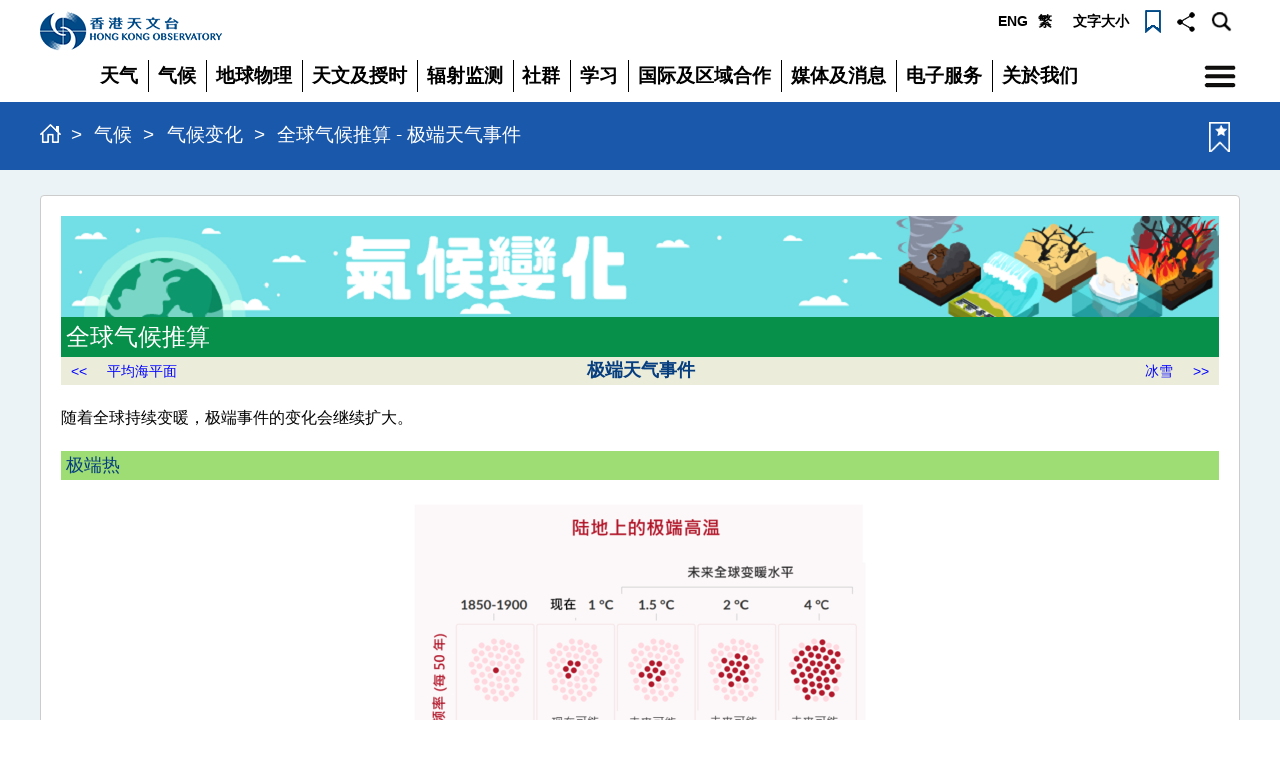

--- FILE ---
content_type: text/html; charset=utf-8
request_url: https://www.hko.gov.hk/sc/climate_change/proj_global_extreme_weather.htm
body_size: 3085
content:
<!DOCTYPE html>
<html lang="zh-cn" dir="ltr">
<head>
    <meta charset="UTF-8">
    <title>全球气候推算 - 极端天气事件｜香港天文台(HKO)｜气候变化</title>
    <meta http-equiv="X-UA-Compatible" content="IE=edge">
    <meta name="viewport" content="width=device-width, initial-scale=1.0">
    <meta name="keywords" content="global climate projections">
    <meta name="description" content="全球气候推算 - 极端天气事件">
    <meta name="recordId" content="2018123100000007480">
    <meta name="lang" content="sc">
	<meta property="fb:app_id" content="468280339992518" />
	<meta property="og:type" content="website" />
	<meta property="og:title" content="全球气候推算 - 极端天气事件" />
	<meta property="og:description" content="全球气候推算 &amp;lt;&amp;lt;平均海平面极端天气事件冰雪&amp;gt;&amp;gt; 随着全球持续变暖，极端事件的变化会继续扩大。 极端热 在不同的全球变暖水平（相对" />
	<meta property="og:image" content="" />
	<meta property="og:url" content="https://www.hko.gov.hk/sc/climate_change/proj_global_extreme_weather.htm" />
	<meta property="og:image:width" content="600" />
	<meta property="og:image:height" content="314" />

    <!-- Bootstrap -->
    <link id="styleSheet0" href="/css/bootstrap.css" rel="stylesheet" media="screen" type="text/css">
    <link id="styleSheet1" href="/css/bsplus.css" rel="stylesheet" media="all" type="text/css">
    <link id="styleSheet2" href="/css/default.css" rel="stylesheet" media="screen" type="text/css">
    <link id="styleSheet3" href="/css/layout.css" rel="stylesheet" media="all" type="text/css">
    <link href="/css/flexslider.css" rel="stylesheet" media="all" type="text/css">
    <link href="/css/jquery-ui.min.css" rel="stylesheet" media="all" type="text/css">
    <style type="text/css">
					.top_banner{
				display:flex;
			}
			@media screen and (max-width: 1150px) {
				.top_banner .left,.top_banner .right {
					width: 100% !important;
				}
				.top_banner .left img,.top_banner .right img {
					width: auto !important;
				}
				.top_banner {
					display: inline-block !important;
				}
			}
			#select_ele a {
				display: inline-block;
				margin: 0px 10px;
				font-size:14px;
				text-decoration:none;
			}
			#select_ele a:hover {
				color:#333;
			}
    </style>
    <!-- HTML5 Shim and Respond.js IE8 support of HTML5 elements and media queries -->
    <!-- WARNING: Respond.js doesn't work if you view the page via file:/ -->
    <!--[if lt IE 9]>
    <script type="text/javascript" src="js/html5shiv.js"></script>
    <script type="text/javascript" src="js/respond.min.js"></script>
    <![endif]-->
    <script type="text/javascript" src="/js/jquery.min.js"></script>
    <script type="text/javascript" src="/js/jquery-ui.min.js"></script>
    <script type="text/javascript" src="/js/jquery.cookie.js"></script>
    <script type="text/javascript" src="/js/jquery.easing.js"></script>
    <script type="text/javascript" src="/js/jquery.flexslider.js"></script>
    <script type="text/javascript" src="/js/menu.js"></script>
    <script type="text/javascript" src="/js/bootstrap.js"></script>
	
	<script type="text/javascript" src="/js/moment.js"></script>
	<script type="text/javascript" src="/js/vue.min.js"></script>
	<script type="text/javascript" src="/js/vue-router.js"></script>
	<script type="text/javascript" src="/js/vue-extend.js"></script>
	<script type="text/javascript" src="/js/tmp.js"></script>
	<script type="text/javascript" src="/js/jquery.rwdImageMaps.min.js"></script>

    <script type="text/javascript">
		
var menu_id = '';
var section_id = '2018010100000010157';

               

	</script>
</head>
<body id="page_bg">
<div id="skipwrapper">
    <a id="top" title="page top"></a>
    <a id="skiptocontent" href="#mainContentSkip" class="access">跳至主要內容</a>
</div>
<div id="wrap">
    <div id="header" class="headerArea">
        <div class="container">
            <div class="headerTool">
				<script type="text/javascript">createHeader();</script>
            </div>
        </div>
    </div>
    <div class="bodyArea">
        <div class="container">
            <div class="contentArea">
                <a id="mainContentSkip"></a>
                <div class="mainHeader"></div>
                <div class="breadcrumb"></div>
				<script type="text/javascript">pageTop();</script>
				<div id="mainContent" class="mainContent">
                <!--Begin Content-->
                <h1 class="no_h1">全球气候推算 - 极端天气事件</h1>
                <div class="border_blank">
                    <div style="HEIGHT: 70px; background-color:#59c658;" class="top_banner climate_change_banner"></div>
<script type="text/javascript" src="../../tc/climate_change/js/files/ClimateChange.js"></script> 
			<script>init_climate_change_banner_green();</script>
							
                    <script></script>
<!--Social Network -->

                                                                                     

<!-- End Social Network -->

                <table style="WIDTH: 100%;" class="table_border_0 table_cellpadding_0 table_cellspacing_0">
                    <tbody>
                        
                    	
                        <!-- Caption -->
                        <tr>
                            <td style="HEIGHT: 40px;  background-color:#069049;">
                            <div>
                            <h2 style="FONT-SIZE: 150%; font-weight: normal; COLOR: #ffffff; MARGIN: 0px;padding:5px;">全球气候推算</h2>
                            </div>
                            </td>
                        </tr>
                        <!-- Header 2 -->
                        <tr>
                            <td style="HEIGHT: 28px;  background-color:#EBEDDA;">
				<table id="select_ele" style="width:100%;" class="table_border_0 table_cellpadding_0 table_cellspacing_0">
                        <tr><td style="width:33%; text-align:left;"><a href="../../sc/climate_change/proj_global_ppt.htm" title="降水">&lt;&lt;</a><a href="../../sc/climate_change/proj_global_sea_level.htm">平均海平面</a></td><td style="width:34%; text-align:center;"><h2 style="text-align:center; display: inline; FONT-SIZE: 113%; font-weight: bold; MARGIN: 0px;padding:5px;">极端天气事件</h2></td><td style="width:33%; text-align:right;"><a href="../../sc/climate_change/proj_global_ice_snow.htm">冰雪</a><a href="../../sc/climate_change/proj_global_tc.htm" title="热带气旋">&gt;&gt;</a></td></tr>
				</table>
                            </td>
                        </tr>
                        <tr style="background-color:#ffffff;">
                            <td><br>
                            <!-- Content-->    
                            <div style="margin-right:8px; text-align:justify; text-justify: inter-ideograph;">
                            <p>随着全球持续变暖，极端事件的变化会继续扩大。</p>
						  <tr>
                            <td style="HEIGHT: 28px;  background-color:#9DDD73;">
                            <a name="hot_extremes"></a>
                            <h2 style="FONT-SIZE: 113%; font-weight: normal; MARGIN: 0px;padding:5px;">极端热</h2>
                            </td>
                           </tr>
                            <tr style="background-color:#ffffff;">
                            <td><br>
							<p class="self_align_center"><img alt="在没有人类影响的气候中平均50年一遇的极端高温事件的出现频率和强度增加" src="../../sc/climate_change/images/proj_global_extreme_hot_ar6.png" style="border:0px;"></p>
                            <p class="self_align_center"><strong><span style="FONT-SIZE: 100%; COLOR: #0000ff;">
                            在不同的全球变暖水平（相对于1850-1900年）下, 推算极端高温事件的频率和强度增加（<a href="#Image_credit">图片来源</a>：IPCC AR6）</span></strong> </p>
                            <br><br> 
                          <tr>
                            <td style="HEIGHT: 28px;  background-color:#9DDD73;">
                            <a name="heavy_precipitation"></a>
                            <h2 style="FONT-SIZE: 113%; font-weight: normal; MARGIN: 0px;padding:5px;">强降水</h2>
                            </td>
                           </tr>
                            <tr style="background-color:#ffffff;">
                            <td><br>
                            <p class="self_align_center"><img alt="在没有人类影响的气候中平均10年一遇的单日大雨事件的出现频率和强度增加" src="../../sc/climate_change/images/proj_global_extreme_ppt1_ar6.png" style="border:0px;"></p>
                            <p class="self_align_center"><strong><span style="FONT-SIZE: 100%; COLOR: #0000ff;">
                            在不同的全球变暖水平（相对于1850-1900年）下, 推算单日大雨事件的频率和强度增加（<a href="#Image_credit">图片来源</a>：IPCC AR6）</span></strong> </p>
                            <br><br>
                           <tr>
                            <td style="HEIGHT: 28px;  background-color:#9DDD73;">
                            <a name="hot_extremes"></a>
                            <h2 style="FONT-SIZE: 113%; font-weight: normal; MARGIN: 0px;padding:5px;">干旱</h2>
                            </td>
                            </tr>
                            <tr style="background-color:#ffffff;">
                            <td><br>
                            <p class="self_align_center"><img alt="在没有人类影响的气候中平均10年一遇的农业和生态干旱事件的出现频率和强度增加" src="../../sc/climate_change/images/proj_global_extreme_droughts_ar6.png" style="border:0px;"></p>
                            <p class="self_align_center"><strong><span style="FONT-SIZE: 100%; COLOR: #0000ff;">
                            在不同的全球变暖水平（相对于1850-1900年）下, 推算农业和生态干旱事件的频率和强度增加（<a href="#Image_credit">图片来源</a>：IPCC AR6）</span></strong> </p>
                            <br><br>
                            
                            </div>
                            <!-- Content end -->
                            <p>&nbsp;</p>
                            </td>
                        </tr>
                        <tr>
                            <td>
                            <p style="FONT-SIZE: 90%" id="Image_credit"><strong>图片来源：</strong></p>
							<p style="FONT-SIZE: 90%">
							Figure SPM.6 From IPCC, 2021: Summary for Policymakers. In: Climate Change 2021: The Physical Science Basis. Contribution of Working Group I to the Sixth Assessment Report of the Intergovernmental Panel on Climate Change [Masson- Delmotte, V., P. Zhai, A. Pirani, S. L. Connors, C. Péan, S. Berger, N. Caud, Y. Chen, L. Goldfarb, M. I. Gomis, M. Huang, K. Leitzell, E. Lonnoy, J. B. R. Matthews, T. K. Maycock, T. Waterfield, O. Yelekçi, R. Yu and B. Zhou (eds.)]. Cambridge University Press. In Press.  
							</p>
                            </td>
                        </tr>
                    </tbody>
                </table>
<script>var last_revision_date = '2021年10月4日';</script>
                </div>
				<!--End Content-->
                </div>
            </div>
            <script type="text/javascript">pageBottom();</script>
        </div>
    </div>
    <div id="footer" class="footerArea">
        <div class="container"> 
			<script type="text/javascript">createFooter();</script>
        </div>
    </div>
</div>
</body>
</html>

--- FILE ---
content_type: application/javascript; charset=utf-8
request_url: https://www.hko.gov.hk/js/data/sc_top_menu.js
body_size: 11616
content:
var topMenu = {"1":["天气","#","","",{"8":["本港天气","#","","local_weather.png",{"9":["分区天气","\/sc\/wxinfo\/awsgis\/regional_portal.html","","",{"1410":["平均风向及风速","\/sc\/wxinfo\/ts\/index_wind.htm","",""]},"Y"],"10":["天气照片","\/sc\/wxinfo\/ts\/index_webcam.htm","",""],"11":["雨量分布图","\/sc\/wxinfo\/rainfall\/item_list.htm","",""],"12":["紫外线资讯","\/sc\/wxinfo\/uvinfo\/uvinfo.html","",""],"13":["香港水域能见度","\/sc\/vis\/vis_index.shtml","",""],"14":["天气报告","\/sc\/wxinfo\/currwx\/current.htm","",""],"1262":["昨日天气及辐射水平资料","\/sc\/wxinfo\/pastwx\/ryes.htm","",""],"1263":["过去天气","\/sc\/wxinfo\/pastwx\/past.htm","",""],"1264":["香港高空气象观测","\/sc\/out_photo\/upper-air-weather.htm","",""],"1425":["京士柏气象站","\/sc\/wxinfo\/aws\/kpinfo.htm","",""]},"N"],"15":["天气预测","#","","weather_forcast.png",{"16":["本港地区天气预报","\/sc\/wxinfo\/currwx\/flw.htm","",""],"17":["九天天气预报","\/sc\/wxinfo\/currwx\/fnd.htm","",""],"1477":["特别天气提示","\/sc\/sweather_tips.html","",""],"18":["延伸预报","\/sc\/probfcst\/tempfcst.htm","",""],"19":["自动分区天气预报","https:\/\/maps.weather.gov.hk\/ocf\/index_sc.html","",""],"20":["两小时降雨预报","https:\/\/maps.weather.gov.hk\/ocf\/index_sc.html?data=ncrf","",""],"1422":["一小时闪电预报","https:\/\/maps.weather.gov.hk\/ocf\/index_sc.html?data=ncln","",""],"21":["紫外线指数预测","\/sc\/wxinfo\/uvinfo\/uvinfo.html","",""],"22":["华南海域天气报告","\/sc\/wxinfo\/currwx\/ffish.htm","",""],"23":["船舶天气预报","\/sc\/wxinfo\/currwx\/fmar.htm","",""]},"N"],"25":["天气警告","#","","today_weather.png",{"1257":["今日天气警告","\/sc\/wxinfo\/dailywx\/wxwarntoday.htm","",""],"1476":["详细警告资料","\/sc\/detail.htm","",""],"1258":["大雨及雷暴区域资讯","\/sc\/rhr\/main.html","",""],"1475":["热带气旋警告（本港地区）","\/sc\/wxinfo\/currwx\/tc.htm","",""],"1259":["各类警告详细资料","\/sc\/wservice\/warning\/details.htm","",""]},"N"],"1374":["渔民天气","\/sc\/fishermen\/main.htm","","fishermen.png"],"1370":["航运天气","#","","marine.png",{"1371":["航运界天气资料","\/sc\/wservice\/tsheet\/pms\/mariners.htm","",""],"1372":["香港海港气象服务","\/sc\/wservice\/tsheet\/pms\/index.htm","",""],"1373":["我的海洋天气图像廊","https:\/\/maps.weather.gov.hk\/sea\/index_uc.htm","",""]},"N"],"1369":["航空天气","\/sc\/aviat\/amt\/amsmain.htm","","aviation.png",{"1415":["网上畅游机场气象所","\/sc\/aviat\/amt\/vtour.htm","",""],"1416":["气象设备","\/sc\/aviat\/amt\/met_facilities.htm","",""],"1417":["航空气象服务","\/sc\/aviat\/amt\/airportmetser.htm","",""],"1418":["香港国际机场气候资料","\/sc\/aviat\/amt\/climat.htm","",""]},"Y"],"1323":["天气监测图像","#","","wx-1.png",{"1324":["雷达图像","\/sc\/wxinfo\/radars\/radar_range1.htm","",""],"1327":["闪电位置资讯服务","\/sc\/wxinfo\/llis\/gm_index.htm","",""],"1328":["气象卫星图片","\/sc\/wxinfo\/intersat\/satellite\/sate.htm","",""],"1331":["天气图","\/sc\/wxinfo\/currwx\/wxcht.htm","",""],"1332":["沙尘天气资讯","\/sc\/wxinfo\/sanddust\/sdawx.html","",""],"1336":["反轨迹路线图","\/sc\/wxinfo\/trajectory\/trajectory.shtml","",""]},"N"],"26":["地理信息系统天气服务","#","","gis.png",{"1366":["地球天气","https:\/\/maps.weather.gov.hk\/wxviewer\/index.html?lang=sc","",""],"27":["地图天气","https:\/\/maps.weather.gov.hk\/gis-portal\/web\/index_uc.html","",""],"29":["指定地点闪电戒备服务","https:\/\/maps.weather.gov.hk\/llis\/llaw_uc.html","",""],"30":["自动分区天气预报","https:\/\/maps.weather.gov.hk\/ocf\/index_uc.html","",""],"1424":["两小时降雨预报","https:\/\/maps.weather.gov.hk\/ocf\/index_sc.html?data=ncrf","",""],"31":["一小时闪电预报","https:\/\/maps.weather.gov.hk\/ocf\/index_sc.html?data=ncln","",""]},"N"],"32":["热带气旋","\/sc\/informtc\/tcMain.htm","","typhoon.png",{"1429":["热带气旋报告及刊物","\/sc\/informtc\/tcReporte.htm","","",{"1423":["热带气旋年刊","\/sc\/publica\/pubtc.htm","",""]},"N"]},"Y"],"33":["中国天气","#","","china.png",{"34":["中国城市天气","\/sc\/wxinfo\/worldwx\/wwi.htm?ra=2&place=1","",""],"35":["粤港澳大湾区天气网站","https:\/\/www.gbaweather.net\/sc\/","",""],"36":["广东省主要城市天气","\/sc\/wxinfo\/climat\/gdwx.htm","",""],"1265":["广东省及邻近地区雨量资料","\/sc\/wxinfo\/gdrf\/item_list.htm","",""]},"N"],"37":["世界天气","#","","world.png",{"38":["世界天气资讯","\/sc\/wxinfo\/worldwx\/wwi.htm","",""],"39":["机场天气报告","\/sc\/aviat\/airportwx\/eng\/w_airport_wx.htm","",""],"1266":["亚洲地区地面气候平均气温","\/sc\/wxinfo\/climat\/temp.htm","",""],"1267":["亚洲地区地面气候平均风速","\/sc\/wxinfo\/climat\/wind.htm","",""]},"N"]},"N"],"2":["气候","#","","",{"1389":["香港的气候","\/sc\/cis\/climahk.htm","","local_weather.png"],"42":["气候资料服务","\/sc\/cis\/climat.htm","","climate_information_service.png",{"1427":["每月天气摘要","\/sc\/wxinfo\/pastwx\/mws\/mws.htm","",""],"1406":["气候平均值及极端值","\/sc\/cis\/normal.htm","",""],"1407":["特殊天气现象统计资料","\/sc\/cis\/statistic.htm","","",{"1408":["二十四节气气候","\/sc\/cis\/statistic\/24_solar_term.htm","",""],"1412":["节庆日气候","\/sc\/cis\/statistic\/festival.htm","",""],"1426":["降雨日数","\/sc\/cis\/statistic\/rf_days.htm","",""]},"N"],"1409":["警告及信号资料库","\/sc\/cis\/warndb.htm","",""],"1413":["每年天气概况","\/sc\/wxinfo\/pastwx\/ywx.htm","",""],"1428":["香港分区气候","\/sc\/cis\/regione.htm","",""],"1478":["其他有用连结","\/sc\/cis\/otherLink.htm","",""]},"Y"],"1392":["警告及信号资料库","\/sc\/cis\/warndb.htm","","warning.png"],"1393":["特殊天气现象统计资料","\/sc\/cis\/statistic.htm","","wwx_statistic.png"],"1390":["每月天气摘要","\/sc\/wxinfo\/pastwx\/mws\/mws.htm","","monthly.png"],"43":["气候预报","#","","weather_forcast.png",{"1499":["月预报","\/sc\/wxinfo\/month\/month.htm","",""],"44":["季度预报","\/sc\/wxinfo\/season\/season.htm","",""],"45":["全年展望","\/sc\/wxinfo\/season\/anlf.htm","",""],"1430":["背景资料","\/sc\/wxinfo\/season\/bkgd.htm","",""],"1431":["预报方法","\/sc\/wxinfo\/season\/met.htm","",""]},"N"],"46":["气候变化","#","","climate_change.png",{"1474":["气候变化","\/sc\/climate_change\/climate_change.htm","",""],"1479":["气候变化的影响","\/sc\/climate_change\/climate_change_impacts.htm","",""],"1468":["全球气候变化","\/sc\/climate_change\/global_climchge.htm","",""],"1469":["香港气候变化","\/sc\/climate_change\/climate_change_hk.htm","",""],"1470":["气候变化的原因","\/sc\/climate_change\/human_activities.htm","",""],"1471":["全球气候推算","\/sc\/climate_change\/proj_global.htm","",""],"1472":["香港气候推算","\/sc\/climate_change\/future_climate.htm","",""],"1473":["气候变化小百科","\/sc\/climate_change\/faq\/faq.htm","",""]},"N"],"47":["厄尔尼诺与拉尼娜","\/sc\/lrf\/enso\/enso-front.htm","","el_nino_and_la_nina.png"]},"N"],"1277":["地球物理","#","","",{"1278":["地震","#","","earthquake.png",{"1339":["地震速报 (M6.0+ 及 有感) - Twitter频道","https:\/\/twitter.com\/HKOEARTHQUAKE6C","",""],"1340":["地震速报 (M5.0+) - Twitter频道","https:\/\/twitter.com\/HKOEARTHQUAKE5C","",""],"1282":["全球地震资讯网","\/sc\/gts\/equake\/quake-info.htm","",""],"1283":["地震报告","\/sc\/gts\/equake\/neqpress.htm","",""],"1284":["报告香港有感地震","\/sc\/gts\/s\/q.htm","",""],"1285":["地震监测","\/sc\/gts\/equake\/seismic_mon.htm","",""],"1286":["认识地震","\/sc\/gts\/equake\/item_list.htm","",""]},"N"],"1279":["海啸","#","","tsunami.png",{"1287":["海啸报告及警告","\/sc\/gts\/equake\/tsunami_info_warn.htm","",""],"1288":["认识海啸","\/sc\/gts\/equake\/und_tsu.htm","",""],"1289":["香港的海啸监测及警告","\/sc\/gts\/equake\/tsunami_mon.htm","",""]},"N"],"1280":["潮位","#","","geo-3.png",{"1290":["沿岸海面高度 (试验版)","\/sc\/tide\/marine\/realtide.htm","",""],"1291":["天文潮汐预测","\/sc\/tide\/predtide.htm","",""],"1482":["潮汐站照片","\/sc\/tide\/tide_station_photos.html","",""],"1504":["2026年香港潮汐表","https:\/\/www.hko.gov.hk\/sc\/tide\/tidetable2026.html","",""],"1494":["2025年香港潮汐表","\/sc\/tide\/tidetable2025.html","",""],"1501":["个别潮汐站数据","\/sc\/cis\/hydrological\/tideData.htm","",""],"1502":["风暴潮记录","\/sc\/wservice\/tsheet\/pms\/stormsurgedb.htm","",""]},"N"],"1281":["地磁","\/sc\/gts\/equake\/qe_geomagnetism.htm","","geomagnetic.png"],"1343":["太空天气","\/sc\/education\/spacewx\/index.htm","","geo-5.png"]},"N"],"1292":["天文及授时","#","","",{"1293":["天文观测天气资讯","\/sc\/gts\/astronomy\/astro_portal.html","","astronomy_information.png"],"1294":["互动版太阳路径图","\/sc\/gts\/astronomy\/SunPathDay3_ue.htm","","ast-1.png"],"1295":["天文资料","#","","ast-2.png",{"1436":["二十四节气的日期及时间资料","\/sc\/gts\/astronomy\/Solar_Term.htm","",""],"1437":["日上中天的时间、方位及仰角","\/sc\/gts\/astronomy\/Sun_Transit.htm","",""],"1438":["太阳视赤经与视赤纬","\/sc\/gts\/astronomy\/sun_ra_dec.htm","",""],"1439":["月相的日期及时间资料","\/sc\/gts\/astronomy\/Moon_Phase.htm","",""]},"N"],"1296":["有趣天文现象","#","","ast-3.png",{"1440":["网上天文相簿","\/sc\/gts\/event\/astro-photo.htm","",""],"1441":["日食","\/sc\/gts\/event\/event-solar-eclps1.htm","",""],"1442":["月食","\/sc\/gts\/event\/event-lunar-eclps1.htm","",""],"1443":[" 彗星","\/sc\/gts\/event\/event-comet.htm","",""],"1444":["流星和流星雨","\/sc\/gts\/event\/event-meteor.htm","",""],"1445":["木星冲","\/sc\/gts\/event\/event-jupiter.htm","",""],"1446":["土星冲","\/sc\/gts\/event\/event-saturn.htm","",""],"1447":["五星汇聚","\/sc\/gts\/event\/event-parade.htm","",""],"1448":["金星凌日","\/sc\/gts\/event\/event-venus-transit.htm","",""],"1449":["行星视运动","\/sc\/gts\/event\/event-apparent-motion.htm","",""]},"N"],"1297":["授时服务","#","","ast-4.png",{"1298":["网上时钟","\/sc\/gts\/time\/clock_e.html","",""],"1299":["网络时间服务","\/sc\/nts\/ntime.htm","",""],"1300":["世界时区图","\/sc\/gts\/time\/worldtime2.htm","",""],"1301":["香港标准时间","\/sc\/gts\/time\/hk_standard_time.htm","",""],"1302":["香港夏令时间","\/sc\/gts\/time\/Summertime.htm","",""],"1303":["香港授时服务历史","\/sc\/gts\/time\/History_of_HK_Time_Service.htm","",""],"1304":["香港时间系统","\/sc\/gts\/time\/hk_time_services.htm","",""],"1305":["时间校对服务","\/sc\/gts\/time\/Clocksyn.htm","",""],"1306":["授时的基本术语","\/sc\/gts\/time\/item_list.htm","",""],"1307":["香港授时系统演变历程","#","",""],"1480":["香港子午线","\/sc\/gts\/time\/hk-meridian.htm","",""]},"N"],"1312":["历法","#","","ast-5.png",{"1450":["农历历法","\/sc\/gts\/time\/lunarcal.htm","",""],"1451":["二十四节气","\/sc\/gts\/time\/24solarterms.htm","",""],"1452":["天干和地支","\/sc\/gts\/time\/stemsandbranches.htm","",""],"1453":["十二生肖","\/sc\/gts\/time\/12animals.htm","",""],"1454":["公历与农历对照表","\/sc\/gts\/time\/conversion.htm","",""],"1455":["21世纪与第3个千年何时开始","\/sc\/gts\/time\/centy-21-e.htm","",""]},"N"],"1308":["年历","#","","ast-6.png",{"1496":["2025年年历","\/sc\/gts\/astron2025\/almanac2025_index.htm","",""],"1498":["2026年年历","\/sc\/gts\/astron2026\/almanac2026_index.htm","",""],"1503":["2027年年历","\/sc\/gts\/astron2027\/almanac2027_index.htm","",""]},"N"]},"N"],"1313":["辐射监测","#","","",{"1315":["实时香港辐射水平","\/sc\/radiation\/monitoring\/index.html","","rad-1.png"],"1316":["认识辐射","\/sc\/radiation\/monitoring\/landing_understanding_radiation.html","","rad-2.png"],"1314":["辐射监测、评价及防护","\/sc\/radiation\/monitoring\/landingEnvironmentMonitoring.html","","radiation_website.png"],"1319":["环境辐射监测计划","\/sc\/radiation\/monitoring\/landing_ermp.html","","rad-5.png"],"1322":["大亚湾应变计划","\/sc\/radiation\/monitoring\/landing_dbcp.html","","rad-8.png"],"1486":["相关网站","#","","pledge.png",{"1487":["保安局－香港特别行政区大亚湾应变计划","https:\/\/www.sb.gov.hk\/sc\/special\/nuclear\/DBCP.html","",""],"1497":["环境及生态局－对日本食品的进口管制","https:\/\/www.eeb.gov.hk\/food\/chs\/our_work\/fs2.html","",""],"1488":["食物安全中心－对日本进口食品进行辐射水平的检测概况","https:\/\/www.cfs.gov.hk\/sc_chi\/programme\/programme_rafs\/daily_japan_nuclear_incidents.html","",""],"1489":["卫生署－放射卫生常见问题及词汇","https:\/\/www.dh.gov.hk\/faq_sc.html","",""],"1490":["渔农自然护理署－渔产品的辐射水平测试","https:\/\/sc.afcd.gov.hk\/gb\/www.afcd.gov.hk\/tc_chi\/fisheries\/Radiological_testing\/Radiological_Test.html","",""]},"N"]},"N"],"3":["社群","#","","",{"61":["学校","\/sc\/school\/school.htm","","school.png"],"63":["旅游","#","","tour.png",{"64":["香港旅遊天氣資訊","https:\/\/visithk.weather.gov.hk\/index_uc.htm","",""],"65":["世界天气资讯","\/sc\/wxinfo\/worldwx\/wwi.htm","",""]},"N"],"57":["运动","#","","sport.png",{"58":["飞行运动天气资讯","\/sc\/aviat\/soaring\/index.shtml","",""],"59":["水上运动天气资讯","\/sc\/sports\/watersports.shtml","",""],"60":["香港远足路径天气服务","https:\/\/www.hko.gov.hk\/sc\/103461\/香港远足路径天气服务","",""]},"N"],"54":["户外摄影","\/sc\/out_photo\/outdoor_photo.htm","","photo_shooting.png"],"1367":["社区天气观测计划","#","","district.png",{"1492":["社区天气观测计划群组"," https:\/\/www.facebook.com\/groups\/icwos\/","",""],"1493":["社区天气观测计划图像廊","\/sc\/community\/cwos\/cwos-album.html","",""]},"N"],"48":["长者","\/sc\/sports\/socare\/socare.htm","","elderly.png"],"62":["观星","\/sc\/gts\/astronomy\/astro_portal.html","","stargazers.png"],"66":["天文台之友","\/sc\/education\/friends_hko\/edu03_friends.htm","","friend.png",{"1462":["谈天说地第七十七期焦点 (2020年4月)","\/sc\/education\/friends_hko\/e-newsletter\/focus.html","",""],"1463":["谈天说地第七十七期 气候变化 (2020年4月)","\/sc\/education\/friends_hko\/e-newsletter\/climatechange.html","",""],"1464":["谈天说地第七十七期 新里程 (2020年4月)","\/sc\/education\/friends_hko\/e-newsletter\/newmilestone.html","",""],"1465":["谈天说地第七十七期 天文台服务获肯定 (2020年4月)","\/sc\/education\/friends_hko\/e-newsletter\/awards.html","",""],"1466":["谈天说地第七十七期 多元合作 (2020年4月)","\/sc\/education\/friends_hko\/e-newsletter\/cooperation.html","",""]},"Y"],"55":["社区天气资讯网络","https:\/\/cowin.hku.hk\/chinese\/map.html","","district.png"],"1368":["小小天文台","https:\/\/kids.weather.gov.hk\/tc\/index.html","","little_hko.png"],"1411":["山竹风暴破坏互动地图","\/sc\/cwsrc\/index_mangkhut.html","","interactivemap_icon.png"]},"N"],"4":["学习","#","","",{"67":["教育资源","\/sc\/education\/edu.htm","","education.png",{"68":["资源汇总","\/sc\/education\/edu.htm","",""],"69":["教育资源电子通讯","\/sc\/education\/ebulletin\/ebulletin.htm","",""],"1460":["香港天文台资源中心","sc\/education\/edu04other\/edu04_rcentre.htm","",""]},"Y"],"1481":["360 漫遊天文台","\/sc\/virtual-tour\/360-Virtual-Tour.html","","360-tour-logo-small.png"],"73":["小小天文台","https:\/\/kids.weather.gov.hk\/V2\/wx4k_index_c.htm","","little_hko.png"],"1495":["辐射解码","https:\/\/kids.weather.gov.hk\/eBook\/ebook_radiation\/index_uc.htm","","radiation-ebook-icon.png"],"1485":["热带气旋之旅 (繁体中文)","https:\/\/kids.weather.gov.hk\/eBook\/ebook_TC\/tablet_zh.html","","TC-Ebook-icon40x30.png"],"76":["「度天」赏云","https:\/\/kids.weather.gov.hk\/V2\/eBook\/ebook_cloud\/ebook_shelf_uc.htm","","cloud.png"],"75":["国际云图","https:\/\/cloudatlas.wmo.int\/zh-hans\/home.html","","world_cloud.png"],"74":["天文台全方位游","\/sc\/education\/art\/hko_tour.htm","","hko_all.png"],"1342":["公众课程及活动","\/sc\/education\/edu03course.htm","","std-1.png"],"70":["订阅电子通讯","\/sc\/education\/ebulletin\/ebulletin.htm","","e-Bulletins.png"],"1459":["研究论坛","\/sc\/research_forum\/research_forum.htm","","research.png"],"71":["刊物","\/sc\/publica\/publica.htm ","","publication.png"]},"N"],"1348":["国际及区域合作","#","","",{"1375":["世界气象组织","#","","world.png",{"1376":["世界天气信息服务","https:\/\/worldweather.wmo.int\/zh\/home.html","",""],"1377":["恶劣天气信息中心（英文）","#","",""],"1378":["国际云图","https:\/\/cloudatlas.wmo.int\/zh-hans\/home.html","",""],"1380":["全球多灾种预警系统 – 亚洲（英文）","#","",""],"1399":["观测、基础设施与信息系统委员会（英文）","#","",""],"1500":["天气、气候、水文、海洋及相关环境服务与应用委员会（英文）","#","",""],"1268":["世界气象日","https:\/\/wmo.int\/zh-hans\/shijieqixiangri","",""]},"N"],"1394":["国际民航组织","#","","aviation.png",{"1400":["气象学专家组（英文）","#","",""],"1401":["亚太地区航空策划和实施工作小组（英文）","#","",""],"1402":["亚太办公室（英文）","#","",""],"1403":["亚太地区分办事处（英文）","#","",""]},"N"],"1395":["国际原子能机构","\/sc\/iaea.html","","rad-10.png"],"1379":["临近预报区域专业气象中心（英文）","https:\/\/rsmc.hko.gov.hk\/nowcast\/","","smc_nowcasting.png"],"1396":["南海海啸预警中心（英文）","http:\/\/scstac.oceanguide.org.cn\/index.htm","","tsunami.png"],"1397":["亚洲航空气象中心","\/sc\/intco\/aamc.html","","aamc.png"],"1398":["合作伙伴","\/sc\/intco\/partners.html","","pledge.png"]},"N"],"5":["媒体及消息","#","","",{"1354":["社交媒体","#","","new-2.png",{"1355":["Facebook","https:\/\/www.facebook.com\/hk.observatory\/","",""],"1356":["YouTube","https:\/\/www.youtube.com\/user\/hkweather","",""],"1357":["X","https:\/\/x.com\/hkobservatory","",""],"1358":["新浪微博","https:\/\/www.weibo.com\/hkobservatory?is_ori=1","",""],"1359":["微信","\/sc\/WeChat\/wx_info_wechat.htm","",""],"1362":["Instagram","https:\/\/www.instagram.com\/hk.observatory\/","",""],"1363":["土豆","https:\/\/tudou.com\/i\/UMjY4MDU5MDEyNA==?spm=a2h28.8313469.ln.du_host","",""],"1364":["地震速报 (M6.0+及有感) - X频道","#","",""],"1365":["地震速报 (M5.0+) - X频道","#","",""]},"N"],"77":["新闻公报","\/sc\/press\/index.htm","","press.png"],"78":["最新消息","\/sc\/whatsnew\/index.htm","","news.png"],"79":["天文台最新动态","\/sc\/hkonews\/index.htm","","hko.png"],"1382":["立法会答问","\/sc\/abouthko\/legco\/index.htm","","qna.png"],"1467":["谈天说地","\/sc\/education\/friends_hko\/e-newsletter\/focus.html","","200508 TTSD Icon-04.png"],"80":["天文台网志","\/sc\/blog\/index.htm","","blog.png"],"81":["天气随笔","\/sc\/forecaster_blog\/index.htm","","pen.png"],"82":["天气广播站","\/sc\/video\/weatheronair.htm","","on_air.png"],"83":["气象冷知识","https:\/\/www.youtube.com\/playlist?list=PLBdhEGSPvUGVuK7fZUxHKzv51Y_2hy_hW","","stuff.png"],"84":["新闻发布会","https:\/\/www.youtube.com\/playlist?list=PLBdhEGSPvUGUUTScwNU-egaRtvNbx9dsk","","news_info.png"],"1345":["有关热带气旋的广播","\/sc\/wxinfo\/currwx\/tc.htm","","new-3.png"],"85":["天文台消息","https:\/\/www.youtube.com\/playlist?list=PLBdhEGSPvUGX1EWW54Zt7XN8kFf5NQ-wb","","youtube.png"],"86":["职位空缺","\/sc\/vacancy\/vacancy.htm","","careers.png"],"1347":["招标公布","\/sc\/tender\/tender_index.htm","","new-1.png"]},"N"],"6":["电子服务","#","","",{"87":["应用程式","#","","apps.png",{"88":["我的天文台","\/sc\/myobservatory.htm","",""],"89":["我的世界天气","https:\/\/worldweather.wmo.int\/tc\/apps.html","",""]},"N"],"1346":["个人版网站","https:\/\/my.weather.gov.hk\/personalized-website\/simplified_chinese","","ele-1.png"],"90":["天气精灵","\/sc\/wxinfo\/wxwizard\/wxwizard.htm","","wizard.png"],"94":["文字版本","\/sc\/textonly\/v2\/indexc.htm","","text.png"],"93":["RSS天气资讯频道","https:\/\/rss.weather.gov.hk\/sc\/rss_sc.html","","rss.png"],"1361":["有声网页","\/sc\/audio\/index.shtml","","ele-3.png"],"92":["表格","\/sc\/e_services.htm","","form.png"],"1381":["开放数据集","\/sc\/abouthko\/opendata_intro.htm","","data.png"]},"N"],"7":["关於我们","#","","",{"1383":["关於香港天文台","\/sc\/abouthko\/aboutus.htm","","hko.png",{"1414":["服务概览","\/sc\/wservice\/wservice.htm","",""]},"Y"],"1384":["天文台部门短片","https:\/\/www.youtube.com\/watch?v=PEc2PDngmxU","","film.png"],"1385":["抱负和使命","\/sc\/abouthko\/hkovmv.htm","","mission.png"],"1386":["服务承诺","\/sc\/abouthko\/pledge.htm","","pledge.png"],"1387":["组织结构","\/sc\/abouthko\/chart\/orgcht.htm","","chart.png"],"1388":["品质管理","\/sc\/abouthko\/quality.htm","","quality.png"],"1456":["香港天文台 - 香港便览","\/sc\/abouthko\/hko.htm","","facts.png"],"1457":["香港天文台2024","\/sc\/abouthko\/files\/hko2024sc_Final.pdf","","hko_work.png"],"1434":["服务概览","\/sc\/wservice\/wservice.htm","","services.png"],"1458":["天文台纲领范围","\/sc\/abouthko\/program.htm","","prog_areas.png"],"1404":["香港天文台的历史","\/sc\/abouthko\/history.htm","","history.png"],"1432":["事业＠香港天文台","\/sc\/career\/index.htm","","career.png"],"1435":["浏览数字","\/sc\/abouthko\/visits\/visitor.htm","","visitors.png"],"1484":["香港天文台开放日2025","https:\/\/www.hkoopenday.gov.hk\/sc","","OpenDayIcon.png"]},"N"]};
var topMenu_by_order = {"10":["天气","#","","",{"80":["本港天气","#","","local_weather.png",{"90":["分区天气","\/sc\/wxinfo\/awsgis\/regional_portal.html","","",{"2380":["平均风向及风速","\/sc\/wxinfo\/ts\/index_wind.htm","",""]},"Y"],"100":["天气照片","\/sc\/wxinfo\/ts\/index_webcam.htm","",""],"110":["雨量分布图","\/sc\/wxinfo\/rainfall\/item_list.htm","",""],"120":["紫外线资讯","\/sc\/wxinfo\/uvinfo\/uvinfo.html","",""],"130":["香港水域能见度","\/sc\/vis\/vis_index.shtml","",""],"140":["天气报告","\/sc\/wxinfo\/currwx\/current.htm","",""],"1010":["昨日天气及辐射水平资料","\/sc\/wxinfo\/pastwx\/ryes.htm","",""],"1020":["过去天气","\/sc\/wxinfo\/pastwx\/past.htm","",""],"1030":["香港高空气象观测","\/sc\/out_photo\/upper-air-weather.htm","",""],"2490":["京士柏气象站","\/sc\/wxinfo\/aws\/kpinfo.htm","",""]},"N"],"150":["天气预测","#","","weather_forcast.png",{"160":["本港地区天气预报","\/sc\/wxinfo\/currwx\/flw.htm","",""],"170":["九天天气预报","\/sc\/wxinfo\/currwx\/fnd.htm","",""],"175":["特别天气提示","\/sc\/sweather_tips.html","",""],"180":["延伸预报","\/sc\/probfcst\/tempfcst.htm","",""],"190":["自动分区天气预报","https:\/\/maps.weather.gov.hk\/ocf\/index_sc.html","",""],"200":["两小时降雨预报","https:\/\/maps.weather.gov.hk\/ocf\/index_sc.html?data=ncrf","",""],"205":["一小时闪电预报","https:\/\/maps.weather.gov.hk\/ocf\/index_sc.html?data=ncln","",""],"210":["紫外线指数预测","\/sc\/wxinfo\/uvinfo\/uvinfo.html","",""],"220":["华南海域天气报告","\/sc\/wxinfo\/currwx\/ffish.htm","",""],"230":["船舶天气预报","\/sc\/wxinfo\/currwx\/fmar.htm","",""]},"N"],"250":["天气警告","#","","today_weather.png",{"960":["今日天气警告","\/sc\/wxinfo\/dailywx\/wxwarntoday.htm","",""],"965":["详细警告资料","\/sc\/detail.htm","",""],"970":["大雨及雷暴区域资讯","\/sc\/rhr\/main.html","",""],"975":["热带气旋警告（本港地区）","\/sc\/wxinfo\/currwx\/tc.htm","",""],"980":["各类警告详细资料","\/sc\/wservice\/warning\/details.htm","",""]},"N"],"260":["渔民天气","\/sc\/fishermen\/main.htm","","fishermen.png"],"320":["航运天气","#","","marine.png",{"2020":["航运界天气资料","\/sc\/wservice\/tsheet\/pms\/mariners.htm","",""],"2030":["香港海港气象服务","\/sc\/wservice\/tsheet\/pms\/index.htm","",""],"2040":["我的海洋天气图像廊","https:\/\/maps.weather.gov.hk\/sea\/index_uc.htm","",""]},"N"],"330":["航空天气","\/sc\/aviat\/amt\/amsmain.htm","","aviation.png",{"2420":["网上畅游机场气象所","\/sc\/aviat\/amt\/vtour.htm","",""],"2430":["气象设备","\/sc\/aviat\/amt\/met_facilities.htm","",""],"2440":["航空气象服务","\/sc\/aviat\/amt\/airportmetser.htm","",""],"2450":["香港国际机场气候资料","\/sc\/aviat\/amt\/climat.htm","",""]},"Y"],"370":["天气监测图像","#","","wx-1.png",{"1560":["雷达图像","\/sc\/wxinfo\/radars\/radar_range1.htm","",""],"1590":["闪电位置资讯服务","\/sc\/wxinfo\/llis\/gm_index.htm","",""],"1600":["气象卫星图片","\/sc\/wxinfo\/intersat\/satellite\/sate.htm","",""],"1630":["天气图","\/sc\/wxinfo\/currwx\/wxcht.htm","",""],"1640":["沙尘天气资讯","\/sc\/wxinfo\/sanddust\/sdawx.html","",""],"1680":["反轨迹路线图","\/sc\/wxinfo\/trajectory\/trajectory.shtml","",""]},"N"],"1550":["地理信息系统天气服务","#","","gis.png",{"269":["地球天气","https:\/\/maps.weather.gov.hk\/wxviewer\/index.html?lang=sc","",""],"270":["地图天气","https:\/\/maps.weather.gov.hk\/gis-portal\/web\/index_uc.html","",""],"290":["指定地点闪电戒备服务","https:\/\/maps.weather.gov.hk\/llis\/llaw_uc.html","",""],"300":["自动分区天气预报","https:\/\/maps.weather.gov.hk\/ocf\/index_uc.html","",""],"310":["两小时降雨预报","https:\/\/maps.weather.gov.hk\/ocf\/index_sc.html?data=ncrf","",""],"315":["一小时闪电预报","https:\/\/maps.weather.gov.hk\/ocf\/index_sc.html?data=ncln","",""]},"N"],"2000":["热带气旋","\/sc\/informtc\/tcMain.htm","","typhoon.png",{"2500":["热带气旋报告及刊物","\/sc\/informtc\/tcReporte.htm","","",{"2480":["热带气旋年刊","\/sc\/publica\/pubtc.htm","",""]},"N"]},"Y"],"2010":["中国天气","#","","china.png",{"340":["中国城市天气","\/sc\/wxinfo\/worldwx\/wwi.htm?ra=2&place=1","",""],"350":["粤港澳大湾区天气网站","https:\/\/www.gbaweather.net\/sc\/","",""],"360":["广东省主要城市天气","\/sc\/wxinfo\/climat\/gdwx.htm","",""],"1040":["广东省及邻近地区雨量资料","\/sc\/wxinfo\/gdrf\/item_list.htm","",""]},"N"],"2050":["世界天气","#","","world.png",{"380":["世界天气资讯","\/sc\/wxinfo\/worldwx\/wwi.htm","",""],"390":["机场天气报告","\/sc\/aviat\/airportwx\/eng\/w_airport_wx.htm","",""],"1060":["亚洲地区地面气候平均气温","\/sc\/wxinfo\/climat\/temp.htm","",""],"1070":["亚洲地区地面气候平均风速","\/sc\/wxinfo\/climat\/wind.htm","",""]},"N"]},"N"],"20":["气候","#","","",{"420":["香港的气候","\/sc\/cis\/climahk.htm","","local_weather.png"],"430":["气候资料服务","\/sc\/cis\/climat.htm","","climate_information_service.png",{"300":["每月天气摘要","\/sc\/wxinfo\/pastwx\/mws\/mws.htm","",""],"2290":["气候平均值及极端值","\/sc\/cis\/normal.htm","",""],"2360":["特殊天气现象统计资料","\/sc\/cis\/statistic.htm","","",{"270":["二十四节气气候","\/sc\/cis\/statistic\/24_solar_term.htm","",""],"280":["节庆日气候","\/sc\/cis\/statistic\/festival.htm","",""],"290":["降雨日数","\/sc\/cis\/statistic\/rf_days.htm","",""]},"N"],"2370":["警告及信号资料库","\/sc\/cis\/warndb.htm","",""],"2400":["每年天气概况","\/sc\/wxinfo\/pastwx\/ywx.htm","",""],"2410":["香港分区气候","\/sc\/cis\/regione.htm","",""],"2890":["其他有用连结","\/sc\/cis\/otherLink.htm","",""]},"Y"],"470":["警告及信号资料库","\/sc\/cis\/warndb.htm","","warning.png"],"2200":["特殊天气现象统计资料","\/sc\/cis\/statistic.htm","","wwx_statistic.png"],"2210":["每月天气摘要","\/sc\/wxinfo\/pastwx\/mws\/mws.htm","","monthly.png"],"2220":["气候预报","#","","weather_forcast.png",{"439":["月预报","\/sc\/wxinfo\/month\/month.htm","",""],"440":["季度预报","\/sc\/wxinfo\/season\/season.htm","",""],"450":["全年展望","\/sc\/wxinfo\/season\/anlf.htm","",""],"2510":["背景资料","\/sc\/wxinfo\/season\/bkgd.htm","",""],"2520":["预报方法","\/sc\/wxinfo\/season\/met.htm","",""]},"N"],"2230":["气候变化","#","","climate_change.png",{"2820":["气候变化","\/sc\/climate_change\/climate_change.htm","",""],"2825":["气候变化的影响","\/sc\/climate_change\/climate_change_impacts.htm","",""],"2830":["全球气候变化","\/sc\/climate_change\/global_climchge.htm","",""],"2840":["香港气候变化","\/sc\/climate_change\/climate_change_hk.htm","",""],"2850":["气候变化的原因","\/sc\/climate_change\/human_activities.htm","",""],"2860":["全球气候推算","\/sc\/climate_change\/proj_global.htm","",""],"2870":["香港气候推算","\/sc\/climate_change\/future_climate.htm","",""],"2880":["气候变化小百科","\/sc\/climate_change\/faq\/faq.htm","",""]},"N"],"2240":["厄尔尼诺与拉尼娜","\/sc\/lrf\/enso\/enso-front.htm","","el_nino_and_la_nina.png"]},"N"],"30":["地球物理","#","","",{"1100":["地震","#","","earthquake.png",{"1140":["地震速报 (M6.0+ 及 有感) - Twitter频道","https:\/\/twitter.com\/HKOEARTHQUAKE6C","",""],"1150":["地震速报 (M5.0+) - Twitter频道","https:\/\/twitter.com\/HKOEARTHQUAKE5C","",""],"1160":["全球地震资讯网","\/sc\/gts\/equake\/quake-info.htm","",""],"1170":["地震报告","\/sc\/gts\/equake\/neqpress.htm","",""],"1180":["报告香港有感地震","\/sc\/gts\/s\/q.htm","",""],"1710":["地震监测","\/sc\/gts\/equake\/seismic_mon.htm","",""],"1720":["认识地震","\/sc\/gts\/equake\/item_list.htm","",""]},"N"],"1110":["海啸","#","","tsunami.png",{"1190":["海啸报告及警告","\/sc\/gts\/equake\/tsunami_info_warn.htm","",""],"1200":["认识海啸","\/sc\/gts\/equake\/und_tsu.htm","",""],"1210":["香港的海啸监测及警告","\/sc\/gts\/equake\/tsunami_mon.htm","",""]},"N"],"1120":["潮位","#","","geo-3.png",{"1220":["沿岸海面高度 (试验版)","\/sc\/tide\/marine\/realtide.htm","",""],"1230":["天文潮汐预测","\/sc\/tide\/predtide.htm","",""],"2920":["2026年香港潮汐表","https:\/\/www.hko.gov.hk\/sc\/tide\/tidetable2026.html","",""],"2925":["2025年香港潮汐表","\/sc\/tide\/tidetable2025.html","",""],"2980":["个别潮汐站数据","\/sc\/cis\/hydrological\/tideData.htm","",""],"2990":["风暴潮记录","\/sc\/wservice\/tsheet\/pms\/stormsurgedb.htm","",""]},"N"],"1130":["地磁","\/sc\/gts\/equake\/qe_geomagnetism.htm","","geomagnetic.png"],"1750":["太空天气","\/sc\/education\/spacewx\/index.htm","","geo-5.png"]},"N"],"40":["天文及授时","#","","",{"1250":["天文观测天气资讯","\/sc\/gts\/astronomy\/astro_portal.html","","astronomy_information.png"],"1260":["互动版太阳路径图","\/sc\/gts\/astronomy\/SunPathDay3_ue.htm","","ast-1.png"],"1270":["天文资料","#","","ast-2.png",{"2550":["二十四节气的日期及时间资料","\/sc\/gts\/astronomy\/Solar_Term.htm","",""],"2560":["日上中天的时间、方位及仰角","\/sc\/gts\/astronomy\/Sun_Transit.htm","",""],"2570":["太阳视赤经与视赤纬","\/sc\/gts\/astronomy\/sun_ra_dec.htm","",""],"2580":["月相的日期及时间资料","\/sc\/gts\/astronomy\/Moon_Phase.htm","",""]},"N"],"1280":["有趣天文现象","#","","ast-3.png",{"2590":["网上天文相簿","\/sc\/gts\/event\/astro-photo.htm","",""],"2600":["日食","\/sc\/gts\/event\/event-solar-eclps1.htm","",""],"2610":["月食","\/sc\/gts\/event\/event-lunar-eclps1.htm","",""],"2620":[" 彗星","\/sc\/gts\/event\/event-comet.htm","",""],"2630":["流星和流星雨","\/sc\/gts\/event\/event-meteor.htm","",""],"2640":["木星冲","\/sc\/gts\/event\/event-jupiter.htm","",""],"2650":["土星冲","\/sc\/gts\/event\/event-saturn.htm","",""],"2660":["五星汇聚","\/sc\/gts\/event\/event-parade.htm","",""],"2670":["金星凌日","\/sc\/gts\/event\/event-venus-transit.htm","",""],"2680":["行星视运动","\/sc\/gts\/event\/event-apparent-motion.htm","",""]},"N"],"1290":["授时服务","#","","ast-4.png",{"1300":["网上时钟","\/sc\/gts\/time\/clock_e.html","",""],"1310":["网络时间服务","\/sc\/nts\/ntime.htm","",""],"1320":["世界时区图","\/sc\/gts\/time\/worldtime2.htm","",""],"1330":["香港标准时间","\/sc\/gts\/time\/hk_standard_time.htm","",""],"1340":["香港夏令时间","\/sc\/gts\/time\/Summertime.htm","",""],"1350":["香港授时服务历史","\/sc\/gts\/time\/History_of_HK_Time_Service.htm","",""],"1360":["香港时间系统","\/sc\/gts\/time\/hk_time_services.htm","",""],"1370":["时间校对服务","\/sc\/gts\/time\/Clocksyn.htm","",""],"1380":["授时的基本术语","\/sc\/gts\/time\/item_list.htm","",""],"1390":["香港授时系统演变历程","#","",""],"2900":["香港子午线","\/sc\/gts\/time\/hk-meridian.htm","",""]},"N"],"1400":["历法","#","","ast-5.png",{"2690":["农历历法","\/sc\/gts\/time\/lunarcal.htm","",""],"2700":["二十四节气","\/sc\/gts\/time\/24solarterms.htm","",""],"2710":["天干和地支","\/sc\/gts\/time\/stemsandbranches.htm","",""],"2720":["十二生肖","\/sc\/gts\/time\/12animals.htm","",""],"2730":["公历与农历对照表","\/sc\/gts\/time\/conversion.htm","",""],"2740":["21世纪与第3个千年何时开始","\/sc\/gts\/time\/centy-21-e.htm","",""]},"N"],"1440":["年历","#","","ast-6.png",{"1471":["2025年年历","\/sc\/gts\/astron2025\/almanac2025_index.htm","",""],"1481":["2026年年历","\/sc\/gts\/astron2026\/almanac2026_index.htm","",""],"3000":["2027年年历","\/sc\/gts\/astron2027\/almanac2027_index.htm","",""]},"N"]},"N"],"50":["辐射监测","#","","",{"1460":["实时香港辐射水平","\/sc\/radiation\/monitoring\/index.html","","rad-1.png"],"1465":["认识辐射","\/sc\/radiation\/monitoring\/landing_understanding_radiation.html","","rad-2.png"],"1468":["辐射监测、评价及防护","\/sc\/radiation\/monitoring\/landingEnvironmentMonitoring.html","","radiation_website.png"],"1478":["环境辐射监测计划","\/sc\/radiation\/monitoring\/landing_ermp.html","","rad-5.png"],"1485":["大亚湾应变计划","\/sc\/radiation\/monitoring\/landing_dbcp.html","","rad-8.png"],"1492":["相关网站","#","","pledge.png",{"1493":["保安局－香港特别行政区大亚湾应变计划","https:\/\/www.sb.gov.hk\/sc\/special\/nuclear\/DBCP.html","",""],"1494":["环境及生态局－对日本食品的进口管制","https:\/\/www.eeb.gov.hk\/food\/chs\/our_work\/fs2.html","",""],"1495":["食物安全中心－对日本进口食品进行辐射水平的检测概况","https:\/\/www.cfs.gov.hk\/sc_chi\/programme\/programme_rafs\/daily_japan_nuclear_incidents.html","",""],"1496":["卫生署－放射卫生常见问题及词汇","https:\/\/www.dh.gov.hk\/faq_sc.html","",""],"1498":["渔农自然护理署－渔产品的辐射水平测试","https:\/\/sc.afcd.gov.hk\/gb\/www.afcd.gov.hk\/tc_chi\/fisheries\/Radiological_testing\/Radiological_Test.html","",""]},"N"]},"N"],"60":["社群","#","","",{"480":["学校","\/sc\/school\/school.htm","","school.png"],"490":["旅游","#","","tour.png",{"640":["香港旅遊天氣資訊","https:\/\/visithk.weather.gov.hk\/index_uc.htm","",""],"650":["世界天气资讯","\/sc\/wxinfo\/worldwx\/wwi.htm","",""]},"N"],"500":["运动","#","","sport.png",{"580":["飞行运动天气资讯","\/sc\/aviat\/soaring\/index.shtml","",""],"590":["水上运动天气资讯","\/sc\/sports\/watersports.shtml","",""],"600":["香港远足路径天气服务","https:\/\/www.hko.gov.hk\/sc\/103461\/香港远足路径天气服务","",""]},"N"],"510":["户外摄影","\/sc\/out_photo\/outdoor_photo.htm","","photo_shooting.png"],"520":["社区天气观测计划","#","","district.png",{"2950":["社区天气观测计划群组"," https:\/\/www.facebook.com\/groups\/icwos\/","",""],"2960":["社区天气观测计划图像廊","\/sc\/community\/cwos\/cwos-album.html","",""]},"N"],"530":["长者","\/sc\/sports\/socare\/socare.htm","","elderly.png"],"540":["观星","\/sc\/gts\/astronomy\/astro_portal.html","","stargazers.png"],"550":["天文台之友","\/sc\/education\/friends_hko\/edu03_friends.htm","","friend.png",{"2780":["谈天说地第七十七期焦点 (2020年4月)","\/sc\/education\/friends_hko\/e-newsletter\/focus.html","",""],"2790":["谈天说地第七十七期 气候变化 (2020年4月)","\/sc\/education\/friends_hko\/e-newsletter\/climatechange.html","",""],"2800":["谈天说地第七十七期 新里程 (2020年4月)","\/sc\/education\/friends_hko\/e-newsletter\/newmilestone.html","",""],"2810":["谈天说地第七十七期 天文台服务获肯定 (2020年4月)","\/sc\/education\/friends_hko\/e-newsletter\/awards.html","",""],"2820":["谈天说地第七十七期 多元合作 (2020年4月)","\/sc\/education\/friends_hko\/e-newsletter\/cooperation.html","",""]},"Y"],"560":["社区天气资讯网络","https:\/\/cowin.hku.hk\/chinese\/map.html","","district.png"],"570":["小小天文台","https:\/\/kids.weather.gov.hk\/tc\/index.html","","little_hko.png"],"2390":["山竹风暴破坏互动地图","\/sc\/cwsrc\/index_mangkhut.html","","interactivemap_icon.png"]},"N"],"70":["学习","#","","",{"670":["教育资源","\/sc\/education\/edu.htm","","education.png",{"680":["资源汇总","\/sc\/education\/edu.htm","",""],"690":["教育资源电子通讯","\/sc\/education\/ebulletin\/ebulletin.htm","",""],"2760":["香港天文台资源中心","sc\/education\/edu04other\/edu04_rcentre.htm","",""]},"Y"],"715":["360 漫遊天文台","\/sc\/virtual-tour\/360-Virtual-Tour.html","","360-tour-logo-small.png"],"720":["小小天文台","https:\/\/kids.weather.gov.hk\/V2\/wx4k_index_c.htm","","little_hko.png"],"723":["辐射解码","https:\/\/kids.weather.gov.hk\/eBook\/ebook_radiation\/index_uc.htm","","radiation-ebook-icon.png"],"725":["热带气旋之旅 (繁体中文)","https:\/\/kids.weather.gov.hk\/eBook\/ebook_TC\/tablet_zh.html","","TC-Ebook-icon40x30.png"],"730":["「度天」赏云","https:\/\/kids.weather.gov.hk\/V2\/eBook\/ebook_cloud\/ebook_shelf_uc.htm","","cloud.png"],"740":["国际云图","https:\/\/cloudatlas.wmo.int\/zh-hans\/home.html","","world_cloud.png"],"750":["天文台全方位游","\/sc\/education\/art\/hko_tour.htm","","hko_all.png"],"760":["公众课程及活动","\/sc\/education\/edu03course.htm","","std-1.png"],"1740":["订阅电子通讯","\/sc\/education\/ebulletin\/ebulletin.htm","","e-Bulletins.png"],"2750":["研究论坛","\/sc\/research_forum\/research_forum.htm","","research.png"],"2910":["刊物","\/sc\/publica\/publica.htm ","","publication.png"]},"N"],"1090":["国际及区域合作","#","","",{"2060":["世界气象组织","#","","world.png",{"2070":["世界天气信息服务","https:\/\/worldweather.wmo.int\/zh\/home.html","",""],"2080":["恶劣天气信息中心（英文）","#","",""],"2090":["国际云图","https:\/\/cloudatlas.wmo.int\/zh-hans\/home.html","",""],"2110":["全球多灾种预警系统 – 亚洲（英文）","#","",""],"2300":["观测、基础设施与信息系统委员会（英文）","#","",""],"2302":["天气、气候、水文、海洋及相关环境服务与应用委员会（英文）","#","",""],"2304":["世界气象日","https:\/\/wmo.int\/zh-hans\/shijieqixiangri","",""]},"N"],"2250":["国际民航组织","#","","aviation.png",{"2310":["气象学专家组（英文）","#","",""],"2320":["亚太地区航空策划和实施工作小组（英文）","#","",""],"2330":["亚太办公室（英文）","#","",""],"2340":["亚太地区分办事处（英文）","#","",""]},"N"],"2260":["国际原子能机构","\/sc\/iaea.html","","rad-10.png"],"2265":["临近预报区域专业气象中心（英文）","https:\/\/rsmc.hko.gov.hk\/nowcast\/","","smc_nowcasting.png"],"2270":["南海海啸预警中心（英文）","http:\/\/scstac.oceanguide.org.cn\/index.htm","","tsunami.png"],"2280":["亚洲航空气象中心","\/sc\/intco\/aamc.html","","aamc.png"],"2290":["合作伙伴","\/sc\/intco\/partners.html","","pledge.png"]},"N"],"1240":["媒体及消息","#","","",{"770":["社交媒体","#","","new-2.png",{"1870":["Facebook","https:\/\/www.facebook.com\/hk.observatory\/","",""],"1880":["YouTube","https:\/\/www.youtube.com\/user\/hkweather","",""],"1890":["X","https:\/\/x.com\/hkobservatory","",""],"1900":["新浪微博","https:\/\/www.weibo.com\/hkobservatory?is_ori=1","",""],"1910":["微信","\/sc\/WeChat\/wx_info_wechat.htm","",""],"1940":["Instagram","https:\/\/www.instagram.com\/hk.observatory\/","",""],"1950":["土豆","https:\/\/tudou.com\/i\/UMjY4MDU5MDEyNA==?spm=a2h28.8313469.ln.du_host","",""],"1960":["地震速报 (M6.0+及有感) - X频道","#","",""],"1970":["地震速报 (M5.0+) - X频道","#","",""]},"N"],"780":["新闻公报","\/sc\/press\/index.htm","","press.png"],"790":["最新消息","\/sc\/whatsnew\/index.htm","","news.png"],"800":["天文台最新动态","\/sc\/hkonews\/index.htm","","hko.png"],"810":["立法会答问","\/sc\/abouthko\/legco\/index.htm","","qna.png"],"815":["谈天说地","\/sc\/education\/friends_hko\/e-newsletter\/focus.html","","200508 TTSD Icon-04.png"],"820":["天文台网志","\/sc\/blog\/index.htm","","blog.png"],"830":["天气随笔","\/sc\/forecaster_blog\/index.htm","","pen.png"],"840":["天气广播站","\/sc\/video\/weatheronair.htm","","on_air.png"],"850":["气象冷知识","https:\/\/www.youtube.com\/playlist?list=PLBdhEGSPvUGVuK7fZUxHKzv51Y_2hy_hW","","stuff.png"],"860":["新闻发布会","https:\/\/www.youtube.com\/playlist?list=PLBdhEGSPvUGUUTScwNU-egaRtvNbx9dsk","","news_info.png"],"1770":["有关热带气旋的广播","\/sc\/wxinfo\/currwx\/tc.htm","","new-3.png"],"1790":["天文台消息","https:\/\/www.youtube.com\/playlist?list=PLBdhEGSPvUGX1EWW54Zt7XN8kFf5NQ-wb","","youtube.png"],"1860":["职位空缺","\/sc\/vacancy\/vacancy.htm","","careers.png"],"2130":["招标公布","\/sc\/tender\/tender_index.htm","","new-1.png"]},"N"],"1450":["电子服务","#","","",{"870":["应用程式","#","","apps.png",{"880":["我的天文台","\/sc\/myobservatory.htm","",""],"890":["我的世界天气","https:\/\/worldweather.wmo.int\/tc\/apps.html","",""]},"N"],"900":["个人版网站","https:\/\/my.weather.gov.hk\/personalized-website\/simplified_chinese","","ele-1.png"],"920":["天气精灵","\/sc\/wxinfo\/wxwizard\/wxwizard.htm","","wizard.png"],"930":["文字版本","\/sc\/textonly\/v2\/indexc.htm","","text.png"],"940":["RSS天气资讯频道","https:\/\/rss.weather.gov.hk\/sc\/rss_sc.html","","rss.png"],"1780":["有声网页","\/sc\/audio\/index.shtml","","ele-3.png"],"1930":["表格","\/sc\/e_services.htm","","form.png"],"2120":["开放数据集","\/sc\/abouthko\/opendata_intro.htm","","data.png"]},"N"],"1800":["关於我们","#","","",{"2140":["关於香港天文台","\/sc\/abouthko\/aboutus.htm","","hko.png",{"2410":["服务概览","\/sc\/wservice\/wservice.htm","",""]},"Y"],"2150":["天文台部门短片","https:\/\/www.youtube.com\/watch?v=PEc2PDngmxU","","film.png"],"2160":["抱负和使命","\/sc\/abouthko\/hkovmv.htm","","mission.png"],"2170":["服务承诺","\/sc\/abouthko\/pledge.htm","","pledge.png"],"2180":["组织结构","\/sc\/abouthko\/chart\/orgcht.htm","","chart.png"],"2190":["品质管理","\/sc\/abouthko\/quality.htm","","quality.png"],"2200":["香港天文台 - 香港便览","\/sc\/abouthko\/hko.htm","","facts.png"],"2210":["香港天文台2024","\/sc\/abouthko\/files\/hko2024sc_Final.pdf","","hko_work.png"],"2220":["服务概览","\/sc\/wservice\/wservice.htm","","services.png"],"2230":["天文台纲领范围","\/sc\/abouthko\/program.htm","","prog_areas.png"],"2240":["香港天文台的历史","\/sc\/abouthko\/history.htm","","history.png"],"2250":["事业＠香港天文台","\/sc\/career\/index.htm","","career.png"],"2260":["浏览数字","\/sc\/abouthko\/visits\/visitor.htm","","visitors.png"],"2940":["香港天文台开放日2025","https:\/\/www.hkoopenday.gov.hk\/sc","","OpenDayIcon.png"]},"N"]};

 var menuItems = {"1":0,"2":0,"3":0,"4":0,"5":0,"6":0,"7":0,"8":1,"9":8,"10":8,"11":8,"12":8,"13":8,"14":8,"15":1,"16":15,"17":15,"18":15,"19":15,"20":15,"21":15,"22":15,"23":15,"24":15,"25":1,"26":1,"27":26,"28":26,"29":26,"30":26,"31":26,"32":1,"33":1,"34":33,"35":33,"36":33,"37":1,"38":37,"39":37,"40":37,"41":37,"42":2,"43":2,"44":43,"45":43,"46":2,"47":2,"48":3,"49":3,"50":3,"51":50,"52":50,"53":50,"54":3,"55":3,"56":3,"57":3,"58":57,"59":57,"60":57,"61":3,"62":3,"63":3,"64":63,"65":63,"66":3,"67":4,"68":67,"69":67,"70":4,"71":4,"73":4,"74":4,"75":4,"76":4,"77":5,"78":5,"79":5,"80":5,"81":5,"82":5,"83":5,"84":5,"85":5,"86":5,"87":6,"88":87,"89":87,"90":6,"91":6,"92":6,"93":6,"94":6,"1257":25,"1258":25,"1259":25,"1260":37,"1261":8,"1262":8,"1263":8,"1264":8,"1265":33,"1266":37,"1267":37,"1268":1375,"1276":15,"1277":0,"1278":1277,"1279":1277,"1280":1277,"1281":1277,"1282":1278,"1283":1278,"1284":1278,"1285":1278,"1286":1278,"1287":1279,"1288":1279,"1289":1279,"1290":1280,"1291":1280,"1292":0,"1293":1292,"1294":1292,"1295":1292,"1296":1292,"1297":1292,"1298":1297,"1299":1297,"1300":1297,"1301":1297,"1302":1297,"1303":1297,"1304":1297,"1305":1297,"1306":1297,"1307":1297,"1308":1292,"1309":1308,"1310":1308,"1311":1308,"1312":1292,"1313":0,"1314":1313,"1315":1313,"1316":1313,"1317":1313,"1318":1313,"1319":1313,"1320":1313,"1321":1313,"1322":1313,"1323":1,"1324":1323,"1325":1324,"1326":1324,"1327":1323,"1328":1323,"1329":1328,"1330":1328,"1331":1323,"1332":1323,"1333":1332,"1334":1332,"1335":1332,"1336":1323,"1337":1336,"1338":1336,"1339":1278,"1340":1278,"1341":1313,"1342":4,"1343":1277,"1344":37,"1345":5,"1346":6,"1347":5,"1348":0,"1354":5,"1355":1354,"1356":1354,"1357":1354,"1358":1354,"1359":1354,"1360":6,"1361":6,"1362":1354,"1363":1354,"1364":1354,"1365":1354,"1366":26,"1367":3,"1368":3,"1369":1,"1370":1,"1371":1370,"1372":1370,"1373":1370,"1374":1,"1375":1348,"1376":1375,"1377":1375,"1378":1375,"1379":1348,"1380":1375,"1381":6,"1382":5,"1383":7,"1384":7,"1385":7,"1386":7,"1387":7,"1388":7,"1389":2,"1390":2,"1391":2,"1392":2,"1393":2,"1394":1348,"1395":1348,"1396":1348,"1397":1348,"1398":1348,"1399":1375,"1400":1394,"1401":1394,"1402":1394,"1403":1394,"1404":7,"1406":42,"1407":42,"1408":1407,"1409":42,"1410":9,"1411":3,"1412":1407,"1413":42,"1414":1383,"1415":1369,"1416":1369,"1417":1369,"1418":1369,"1419":1296,"1420":1296,"1422":15,"1423":1429,"1424":26,"1425":8,"1426":1407,"1427":42,"1428":42,"1429":32,"1430":43,"1431":43,"1432":7,"1433":1308,"1434":7,"1435":7,"1436":1295,"1437":1295,"1438":1295,"1439":1295,"1440":1296,"1441":1296,"1442":1296,"1443":1296,"1444":1296,"1445":1296,"1446":1296,"1447":1296,"1448":1296,"1449":1296,"1450":1312,"1451":1312,"1452":1312,"1453":1312,"1454":1312,"1455":1312,"1456":7,"1457":7,"1458":7,"1459":4,"1460":67,"1461":1308,"1462":66,"1463":66,"1464":66,"1465":66,"1466":66,"1467":5,"1468":46,"1469":46,"1470":46,"1471":46,"1472":46,"1473":46,"1474":46,"1475":25,"1476":25,"1477":15,"1478":42,"1479":46,"1480":1297,"1481":4,"1482":1280,"1484":7,"1485":4,"1486":1313,"1487":1486,"1488":1486,"1489":1486,"1490":1486,"1492":1367,"1493":1367,"1494":1280,"1495":4,"1496":1308,"1497":1486,"1498":1308,"1499":43,"1500":1375,"1501":1280,"1502":1280,"1503":1308,"1504":1280};

--- FILE ---
content_type: application/javascript; charset=utf-8
request_url: https://www.hko.gov.hk/js/tmp.js
body_size: 4768
content:
String.prototype.format = function() {
    var args = arguments;

	/*
    return this.replace(/\{(\d+)\}/g, function() {
        return args[arguments[1]];
    });
	*/
	
    return this.replace(/\{(?:([^{}]*)\|)?(\d+)(?:,([^{}\|]+))?(?:\|([^{}]*))?\}/g, function() {
		var tmp = args[arguments[2]];
		if(String.isNotBlank(tmp)){
			if(arguments[1])
				tmp = arguments[1]+tmp;
			if(arguments[4])
				tmp += arguments[4];
			return tmp;		
		}else{		
			return String.isNotBlank(arguments[3])?arguments[3]:'';
		}
    });
};
String.prototype.addSpace = function() {
    //return this.replace(/(?<=\S)(\S)/g, ' $1');
    return this.replace(/([^\x00-\xff])([^\x00-\xff])/g, '$1 $2');
};

String.isNotBlank = function(el){
	if(el==null)
		return false;
	try{
		return el.trim() != '';	
	}catch(err){
		//console.log("asd99"+"el Err: "+err.message);
		return false;
	}
}

// Array.prototype.join2 = function(separator, lastseparator) {
// 	console.log(separator);
// 	console.log(lastseparator);
// 	console.log(stringseparator[lang]);
//     var arr = this.slice();
//     var lastItem = arr.splice(-1);
//     arr = arr.length ? [arr.join(separator)] : [];
//     arr.push(lastItem);
//     return arr.join(lastseparator);
// }
function join2(separator, lastseparator, old_arr) {
	var arr = old_arr.slice();
	var lastItem = arr.splice(-1);
	arr = arr.length ? [arr.join(separator)] : [];
	arr.push(lastItem);
	return arr.join(lastseparator);
}

function getStr(src, prop){
	if(typeof src[prop] === 'undefined') {
		return '';
	}
	var tmp = src[prop][json_data_lang_tag[lang]];
	if(tmp != null){
		tmp = tmp.trim();
	}
	if(tmp == ''){
		tmp = '';
	}
	return tmp;
}

function getVisiblityString(v){
	
	var wordVisibility = ["Visibility ", "能見度", "能见度"];
	var wordMetres = [" Metres", "米", "米"];
	var wordKilometres = [" Kilometres", "公里", "公里"];
	var wordKilometresOrAbove = [" Kilometres or above", "公里或以上", "公里或以上"];
	
	if(v==null || v==''){
		return '';
	}
	else if (v < 1000)
	{
		return wordVisibility[lang] + Math.floor(v / 10) * 10 + wordMetres[lang];
	}
	else if (v >= 1000 && v < 5000)
	{
		return wordVisibility[lang] + Math.floor(v / 100) * 100 + wordMetres[lang];
	}
	else if (v >= 5000 && v < 6000)
	{
		return wordVisibility[lang] + Math.floor(v / 1000) * 1000 + wordMetres[lang];
	}
	else if (v >= 6000 && v < 50000)
	{
		return wordVisibility[lang] + Math.floor(v / 1000) + wordKilometres[lang];
	}
	else if (v >= 50000)
	{
		return wordVisibility[lang] + " 50" + wordKilometresOrAbove[lang];
	}
	else
		return wordVisibility[lang] + v;
}

function getUV(uv){	
	
	if(uv < 3)
		return ['Low','',''][lang];
	else if (uv >=3 && uv < 6)
		return ['Moderate','',''][lang];
	else if (uv >=6 && uv < 8)
		return ['High','',''][lang];
	else if (uv >=8 && uv < 11)
		return ['Very High','',''][lang];
	else if (uv >=11)
		return ['Extreme','',''][lang];
	else
		return '';
}

var locales = ['en','zh-hk','zh-cn'];
moment.locale(locales[lang]);
var datetimeformat = ['HH:mm [HKT] DD/MMM/YYYY','YYYY年MM月DD日HH時mm分','YYYY年MM月DD日HH時mm分'];
var datetimeformat12 = ['h:mm a [on] DD MMM YYYY','YYYY年MM月DD日HH時mm分','YYYY年MM月DD日HH時mm分'];
//var datetimeformat12 = ['a hh:mm [on] DD MMM YYYY','YYYY年MM月DD日HH時mm分','YYYY年MM月DD日HH時mm分'];
var dateformat = ['DD/MMM/YYYY','YYYY年MM月DD日','YYYY年MM月DD日'];
var dateformat2 = ['DD MMM YYYY','YYYY年MM月DD日','YYYY年MM月DD日'];
var dateformat3 = ['DD MMM','MM月DD日','MM月DD日'];
var timeformat = ['HH a','A HH時','A HH時'];
var utctimeformat = ['DDHHmm [UTC]','DD 日 HH 時','DD 日 HH 時'];
var stringseparator = [' and ','及','及'];


function GoForce(force){
	// newWin=window.open("../../education/beaufort.htm#"+force,"winde","Width=380,height=100,Screenx=25,Screeny=175,resizable=yes,scrollbars=yes,status=no")
	newWin=window.open("../../education/beaufort.htm#"+force,"winde","Width=380,height=500,Screenx=25,Screeny=175,resizable=yes,scrollbars=yes,status=no");
	newWin.focus();
}
function init_tcswarn(){
	get_dynamic_json('DYN_DAT_WARNSUM,DYN_DAT_MINDS_WTC1,DYN_DAT_MINDS_WTC2,DYN_DAT_MINDS_WTC3',
	function(){
		if (lang==0) {
			var sources = [
				{
					time:json_data.DYN_DAT_WARNSUM.WTC1_E,
					content:json_data.DYN_DAT_MINDS_WTC1
				},
				{
					time:json_data.DYN_DAT_WARNSUM.WTC2_E,
					content:json_data.DYN_DAT_MINDS_WTC2
				},
				{
					time:json_data.DYN_DAT_WARNSUM.WTC3_E,
					content:json_data.DYN_DAT_MINDS_WTC3
				},
			];
		} else {
			var sources = [
				{
					time:json_data.DYN_DAT_WARNSUM.WTC1_C,
					content:json_data.DYN_DAT_MINDS_WTC1
				},
				{
					time:json_data.DYN_DAT_WARNSUM.WTC2_C,
					content:json_data.DYN_DAT_MINDS_WTC2
				},
				{
					time:json_data.DYN_DAT_WARNSUM.WTC3_C,
					content:json_data.DYN_DAT_MINDS_WTC3
				},
			];
		}
		var wtc = [];
		$.each(sources,
			function(){
				if(this.time.Warning_Description && this.time.Warning_Description.length>0 && this.time.Warning_Description!='C'){						
					var d = moment(this.time.Bulletin_Date+this.time.Bulletin_Time, "YYYYMMDDHHmm");
					var c = [this.content.Page1DescContent[json_data_lang_tag[lang]],this.content.Page2DescContent1[json_data_lang_tag[lang]],this.content.Page3DescContent1[json_data_lang_tag[lang]]].filter(function (el) {
						return el!=null && el !='';
					});
					wtc.push({
						date:d.toDate(),
						dateStr:d.format(datetimeformat[lang]),
						content:c.filter(Boolean).join('<br/><br/>')
					});
				}
			}
		);
		
		if(wtc.length>0){					
			
			wtc.sort(function(a,b){
				if(a.date==b.date)
					return 0;
				return a.date>b.date?1:-1;
			});
			var tpl = $('#tcswarn>div:first').html();
			$('#tcswarn>div:first').remove();
			
			$.each(wtc,function(){
				this.content = (this.content).replace(/\n/g, "<br/>");
				$(
					'<hr><div>'+tpl.format(this.dateStr,this.content)+'</div>'
				).prependTo($('#tcswarn'));
			});
			$('.hkoweb_inner.hkoweb_bg_default>:not(.hide)').remove();		
			$('.hkoweb_inner.hkoweb_bg_default>.hide').removeClass('hide');
		}else{
			$('.hkoweb_inner.hkoweb_bg_default>.hide').remove();
		}				
	});
}

function init_tc_details(source){
	var content_fields = [
		'WTCB1_WxAnnouncementContent',
		'WTCB1_WxAnnouncementContent1',
		'WTCB1_WxAnnouncementContent2',
		'WTCB1_WxAnnouncementContent3',
		'WTCB1_WxAnnouncementContent4',
		'WTCB1_WxAnnouncementContent5',
		'WTCB1_WxAnnouncementContent6',
		'WTCB2_WxAnnouncementContent',
		'WTCB2_WxAnnouncementContent1',
		'WTCB2_WxAnnouncementContent2',
		'WTCB2_WxAnnouncementContent3',
		'WTCB2_WxAnnouncementContent4',
		'WTCB2_WxAnnouncementContent5',
		'WTCB2_WxAnnouncementContent6',
		'WTCB2_WxAnnouncementContent7',
		'WTCB2_WxAnnouncementContent8',
		'WTCB2_WxAnnouncementContent9',
		'WTCB2_WxAnnouncementContent10',
		'WTCB2_WxAnnouncementContent11',
		'WTCB2_WxAnnouncementContent12',
		'WTCB2_WxAnnouncementContent13',
		'WTCB2_WxAnnouncementContent14',
		'WTCB2_WxAnnouncementContent15',
		'WTCB2_WxAnnouncementContent16',
		'WTCB2_WxAnnouncementContent17',
		'WTCB2_WxAnnouncementContent18',
		'WTCB2_WxAnnouncementContent19',
		'WTCB2_WxAnnouncementContent20',
		'WTCB2_WxAnnouncementContent21',
		'WTCB2_WxAnnouncementContent22',
		'WTCB2_WxAnnouncementContent23',
		'WTCB2_WxAnnouncementContent24',
		'WTCB3_WxAnnouncementContent',
		'WTCB3_WxAnnouncementContent1',
		'WTCB3_WxAnnouncementContent2',
		'WTCB3_WxAnnouncementContent3',
		'WTCB3_WxAnnouncementContent4',
		'WTCB3_WxAnnouncementContent5',
		'WTCB3_WxAnnouncementContent6',
		'WTCB3_WxAnnouncementContent7',
		'WTCB3_WxAnnouncementContent8',
		'WTCB3_WxAnnouncementContent9',
		'WTCB3_WxAnnouncementContent10',
		'WTCB3_WxAnnouncementContent11',
		'WTCB3_WxAnnouncementContent12',
		'WTCB3_WxAnnouncementContent13',
		'WTCB3_WxAnnouncementContent14'
	];
	
	var contents = [];
	$.each(content_fields,
		function(){
			var c = source[this][json_data_lang_tag[lang]];
			if(String.isNotBlank(c)){
				c = c.split("\n").join("<br>");
				contents.push(c);
			}
		}
	);
	if(!source.BulletinDate[json_data_lang_tag[lang]]){
		var BulletinDate = '0';
	}else{
		var BulletinDate = source.BulletinDate[json_data_lang_tag[lang]];
	}
	
	if(!source.BulletinTime[json_data_lang_tag[lang]]){
		var BulletinTime = '0';
	}else{
		var BulletinTime = source.BulletinTime[json_data_lang_tag[lang]];
	}
	
	if(BulletinDate!='0'&&BulletinTime!='0'){
		var d = moment(BulletinDate+BulletinTime, "YYYYMMDDHHmm");
		$('#tcwarn').html($('#tcwarn').html().format(d.format(datetimeformat[lang]),contents.filter(Boolean).join('<br/><br/>')));
	} else {
		var no_tc_content = ["There is no tropical cyclone warning signal.","現時並無熱帶氣旋警告。","现时并无热带气旋警告。"];
		$('#tcwarn').html(no_tc_content[lang]);
	}

}

function init_tc1(){
	get_dynamic_json('DYN_DAT_MINDS_WTCB1',
	function(){
		init_tc_details(json_data.DYN_DAT_MINDS_WTCB1);
		$("#tcwarn").css("display","block");
	});
}
function init_tc2(){
	get_dynamic_json('DYN_DAT_MINDS_WTCB2',
	function(){
		init_tc_details(json_data.DYN_DAT_MINDS_WTCB2);
		$("#tcwarn").css("display","block");
	});
}
function init_tc3(){
	get_dynamic_json('DYN_DAT_MINDS_WTCB3',
	function(){
		init_tc_details(json_data.DYN_DAT_MINDS_WTCB3);
		$("#tcwarn").css("display","block");
	});
}
function init_tc(){
	//DYN_DAT_MEDIA
	get_dynamic_json('DYN_DAT_MINDS_WTCB1,DYN_DAT_MINDS_WTCB2,DYN_DAT_MINDS_WTCB3',
	function(){
		var sources = [
			{	page:1,
				content:json_data.DYN_DAT_MINDS_WTCB1
			},
			{	page:2,
				content:json_data.DYN_DAT_MINDS_WTCB2
			},
			{	page:3,
				content:json_data.DYN_DAT_MINDS_WTCB3
			},
		];
		//console.log("asd1"+json_data.DYN_DAT_MINDS_WTCB1.WTCB1_WxAnnouncementContent3);
		//console.log("asd2"+json_data.DYN_DAT_MINDS_WTCB2);
		//console.log("asd3"+json_data.DYN_DAT_MINDS_WTCB3);
		var wtcb = [];
		$.each(sources,
			function(){
				if(String.isNotBlank(this.content.WTCB1_WxAnnouncementContent[json_data_lang_tag[lang]])){
					var d = moment(this.content.BulletinDate[json_data_lang_tag[lang]]+this.content.BulletinTime[json_data_lang_tag[lang]], "YYYYMMDDHHmm");
					wtcb.push({
						page:this.page,
						date:d.toDate(),
						dateStr:d.format(datetimeformat[lang])
					});
				}
			}
		);
		if(wtcb.length>0){
			
			wtcb.sort(function(a,b){
				if(a.date==b.date)
					return 0;
				return a.date<=b.date?1:-1;
			});
			var tpl = $('#tcwarn>.tpl').html();
			//console.log("asd17"+tpl);
			$('#tcwarn>.tpl').remove();
			$('#tcwarn>:not(.hide)').remove();		
			$('#tcwarn>.hide, #tc_school').removeClass('hide');
			$.each(wtcb,function(){
				//console.log("asd18:"+ (this.page));
				$(
					'<p>'+tpl.format((this.page).toString(), this.dateStr)+'</p>'
				).appendTo($('#tcwarn'));
				//$(
				//	'<p>'+tpl.format(this.page, this.dateStr)+'</p>'
				//).appendTo($('#tcwarn'));
			});
		}else{
			$('#tcwarn>.hide, #tc_school').remove();
			if (lang == "0"){
				$("#lblDefaultMsg").html("There is no tropical cyclone warning signal.");
			}else if (lang == "1"){
				$("#lblDefaultMsg").html("現 時 並 無 熱 帶 氣 旋 警 告。");
			}else if (lang == "2"){
				$("#lblDefaultMsg").html("现 时 并 无 热 带 气 旋 警 告。");
			}
		}
		if(json_data.DYN_DAT_MEDIA!=null){
			if(String.isNotBlank(json_data.DYN_DAT_MEDIA.TCAUDIO_STAFF_NAME[json_data_lang_tag[lang]]) 
				&& String.isNotBlank(json_data.DYN_DAT_MEDIA.TCAUDIO_STAFF_TITLE[json_data_lang_tag[lang]]) 
				&& String.isNotBlank(json_data.DYN_DAT_MEDIA.TCAUDIO_TIME_STRING[json_data_lang_tag[lang]])){
				$('#tx_media').html($('#tx_media').html().format(
					json_data.DYN_DAT_MEDIA.TCAUDIO_TC_NAME[json_data_lang_tag[lang]]
					,json_data.DYN_DAT_MEDIA.TCAUDIO_STAFF_NAME[json_data_lang_tag[lang]]
					,json_data.DYN_DAT_MEDIA.TCAUDIO_STAFF_TITLE[json_data_lang_tag[lang]]
					,json_data.DYN_DAT_MEDIA.TCAUDIO_TIME_STRING[json_data_lang_tag[lang]]
					,(new Date()).getTime()
				)).removeClass('hide');			
			}else{
				$('#tx_media').remove();
			}
		}
	});
}

function addForceLink(input){
	
	if (lang==0) {
		return input.replace(/(FORCE\s*)(\d+)(\s*TO\s*\d+\s*|\s*)/ig,'<a title="Show in new window" href="javascript:GoForce(\'force$2\')">$1$2$3</a>')
		.replace(/(CALM)/ig,'<a title="Show in new window" href="javascript:GoForce(\'force0\')">$1</a>')
		.replace(/(LIGHT\s*WINDS)/ig,'<a title="Show in new window" href="javascript:GoForce(\'force1\')">$1</a>');
	} else if (lang==1) {
		return input.replace(/(\d+)(\s*至\s*\d+\s*級|\s*級)/g,'<a title="在新視窗顯示" href="javascript:GoForce(\'force$1\')">$1$2</a>')
		.replace(/(無\s*風)/g,'<a title="在新視窗顯示" href="javascript:GoForce(\'force0\')">$1</a>')
		.replace(/(微\s*風)/g,'<a title="在新視窗顯示" href="javascript:GoForce(\'force1\')">$1</a>');
	} else {
		return input.replace(/(\d+)(\s*至\s*\d+\s*级|\s*级)/g,'<a title="在新视窗显示" href="javascript:GoForce(\'force$1\')">$1$2</a>')
		.replace(/(无\s*风)/g,'<a title="在新视窗显示" href="javascript:GoForce(\'force0\')">$1</a>')
		.replace(/(微\s*风)/g,'<a title="在新视窗显示" href="javascript:GoForce(\'force1\')">$1</a>');
	}
}

function init_flw(){
	get_dynamic_json('DYN_DAT_MINDS_FLW',
	function(){
		var d = moment(json_data.DYN_DAT_MINDS_FLW.BulletinDate[json_data_lang_tag[lang]]+json_data.DYN_DAT_MINDS_FLW.BulletinTime[json_data_lang_tag[lang]], "YYYYMMDDHHmm");
		var dateTimeDesc = d.format(datetimeformat[lang]);
		
		
		var GeneralSituation = getStr(json_data.DYN_DAT_MINDS_FLW, 'FLW_WxForecastGeneralSituation');
		var TCInfo = getStr(json_data.DYN_DAT_MINDS_FLW, 'FLW_WxForecastTCInfo');
		var FireDangerWarning = getStr(json_data.DYN_DAT_MINDS_FLW, 'FLW_WxWarningFireDangerWarning');
		var ForecastPeriod = getStr(json_data.DYN_DAT_MINDS_FLW, 'FLW_WxForecastPeriod');
		var ForecastDesc = getStr(json_data.DYN_DAT_MINDS_FLW, 'FLW_WxForecastWxDesc');
		var ForecastTitle = getStr(json_data.DYN_DAT_MINDS_FLW, 'FLW_WxOutlookTitle');
		var ForecastContent = getStr(json_data.DYN_DAT_MINDS_FLW, 'FLW_WxOutlookContent');
		
		
		
		$('#contents').html($('#contents').html().format(dateTimeDesc, 
			[GeneralSituation, TCInfo, FireDangerWarning, ForecastDesc, ForecastTitle + " : " + ForecastContent].filter(Boolean).join('<br><br>')			
		));
		
		//TODO

    
		
	});
}
function init_ffish(){
	get_dynamic_json('DYN_DAT_MINDS_SCCW',
	function(){
		var d = moment(json_data.DYN_DAT_MINDS_SCCW.BulletinDate[json_data_lang_tag[lang]]+json_data.DYN_DAT_MINDS_SCCW.BulletinTime[json_data_lang_tag[lang]], "YYYYMMDDHHmm");
		var dateTimeDesc = d.format(datetimeformat[lang]);
		var IssuedTime = d.format(datetimeformat12[lang]);
		var SCCW_Warning = getStr(json_data.DYN_DAT_MINDS_SCCW, 'SCCW_Warning');
		var SCCW_GeneralSituation = getStr(json_data.DYN_DAT_MINDS_SCCW, 'SCCW_GeneralSituation');
		var SCCW_TCInfo = getStr(json_data.DYN_DAT_MINDS_SCCW, 'SCCW_TCInfo');
		var SCCW_WxForecastForecastTimeInfoDesc = getStr(json_data.DYN_DAT_MINDS_SCCW, 'SCCW_WxForecastForecastTimeInfoDesc');
		var SCCW_OutlookOutlookTimeInfoDesc = getStr(json_data.DYN_DAT_MINDS_SCCW, 'SCCW_OutlookOutlookTimeInfoDesc');
		var SCCW_OutlookOutlookTimeInfoWindInfo = getStr(json_data.DYN_DAT_MINDS_SCCW, 'SCCW_OutlookOutlookTimeInfoWindInfo');
		var SCCW_WxReportReportTimeInfoDesc = getStr(json_data.DYN_DAT_MINDS_SCCW, 'SCCW_WxReportReportTimeInfoDesc');
		
		var locs = ['HKAdjWater','Nanao','ShanWei','HongKong','ShangChuanDao','HoinanSECoastal','TokinBayNorth'];
		var forecasts = [];
		var forecastMap = {};
		locs.forEach(function(el) {
			var LocationName = getStr(json_data.DYN_DAT_MINDS_SCCW, 'SCCW_WxForecast'+el+'LocationName');
			var WindInfo = getStr(json_data.DYN_DAT_MINDS_SCCW, 'SCCW_WxForecast'+el+'WindInfo');
			var WxDesc = getStr(json_data.DYN_DAT_MINDS_SCCW, 'SCCW_WxForecast'+el+'WxDesc');
			var SeaSituation = getStr(json_data.DYN_DAT_MINDS_SCCW, 'SCCW_WxForecast'+el+'SeaSituation');
			var key = WindInfo+WxDesc+SeaSituation;
			if(LocationName!=""){
				if(typeof forecastMap[key] === 'undefined'){
					forecastMap[key] = {
						locs:[],
						WindInfo:WindInfo,
						WxDesc:WxDesc,
						SeaSituation:SeaSituation
					};
					forecasts.push(forecastMap[key]);
				}			
				forecastMap[key].locs.push(LocationName);		
			}
		});
		
		var scc_locs = ['WaglanIsland','Shantou','Dongsha','Huangmaozhou','Macau','Xisha'];
		var scc = [];
		scc_locs.forEach(function(el) {
			var LocationName = getStr(json_data.DYN_DAT_MINDS_SCCW, 'SCCW_WxReport'+el+'LocationName');
			var VisibilityInfo = getStr(json_data.DYN_DAT_MINDS_SCCW, 'SCCW_WxReport'+el+'VisibilityInfo');
			var WindInfo = getStr(json_data.DYN_DAT_MINDS_SCCW, 'SCCW_WxReport'+el+'WindInfo');
			var WxDesc = getStr(json_data.DYN_DAT_MINDS_SCCW, 'SCCW_WxReport'+el+'WxDesc');
			//console.log("LocationName = " + LocationName);
			//console.log("VisibilityInfo = " + VisibilityInfo);
			//console.log("WindInfo = " + WindInfo);
			//console.log("WxDesc = " + WxDesc);
			scc.push({
				LocationName:LocationName,
				WindInfo:WindInfo,
				WxDesc:WxDesc,
				VisibilityInfo:VisibilityInfo
			});			
		});		
		
		var ForecastDisplayMessage = '';
		
		var scc_tpl = $('#scc_tpl').html();
		forecasts.forEach(function(el) {
			// ForecastDisplayMessage += el.locs.join2(', ', stringseparator[lang]) + ':<br/>';
			el.locs = join2(', ', stringseparator[lang],el.locs);
			ForecastDisplayMessage += el.locs + ':<br/>';
			if(String.isNotBlank(el.WindInfo))
				ForecastDisplayMessage+= el.WindInfo+'<br>';
			if(String.isNotBlank(el.WxDesc))
				ForecastDisplayMessage+= el.WxDesc+'<br>';
			if(String.isNotBlank(el.SeaSituation))
				ForecastDisplayMessage+= el.SeaSituation+'<br>';
			ForecastDisplayMessage+='<br>';
		});
		
		$('#scc_tpl').replaceWith('{10}');
		
		//console.log("dateTimeDesc = " + dateTimeDesc);
		//console.log("IssuedTime = " + IssuedTime);
		//console.log("SCCW_Warning = " + SCCW_Warning);
		//console.log("SCCW_GeneralSituation = " + SCCW_GeneralSituation);
		//console.log("SCCW_TCInfo = " + SCCW_TCInfo);
		//console.log("SCCW_WxForecastForecastTimeInfoDesc = " + SCCW_WxForecastForecastTimeInfoDesc);
		//console.log("ForecastDisplayMessage = " + ForecastDisplayMessage);
		//console.log("SCCW_OutlookOutlookTimeInfoDesc = " + SCCW_OutlookOutlookTimeInfoDesc);
		//console.log("SCCW_OutlookOutlookTimeInfoWindInfo = " + SCCW_OutlookOutlookTimeInfoWindInfo);
		//console.log("SCCW_WxReportReportTimeInfoDesc = " + SCCW_WxReportReportTimeInfoDesc);
		var sccStr = '';
		console.log(scc);
		$.each(scc, function(){
			var o = this;
			if(o.WindInfo || o.WxDesc || o.VisibilityInfo){
				sccStr += scc_tpl.format(o.LocationName, addForceLink(o.WindInfo), getVisiblityString(o.VisibilityInfo)+ (o.WxDesc==""?"":((lang==0)?" in ":"，")+o.WxDesc));
			}
		});
		$('#contents').html(
			$('#contents').html().format(
				dateTimeDesc, 
				IssuedTime, 
				SCCW_Warning,
				SCCW_GeneralSituation,
				SCCW_TCInfo,
				SCCW_WxForecastForecastTimeInfoDesc,
				addForceLink(ForecastDisplayMessage),
				SCCW_OutlookOutlookTimeInfoDesc,
				String.isNotBlank(SCCW_OutlookOutlookTimeInfoDesc)?addForceLink(SCCW_OutlookOutlookTimeInfoWindInfo):null,
				SCCW_WxReportReportTimeInfoDesc,
				sccStr
			)
		);
    
$(".data").css("display","block");
	});
}


--- FILE ---
content_type: application/javascript; charset=utf-8
request_url: https://www.hko.gov.hk/js/leftmenu_sc.js
body_size: 1250
content:
function loadLeftMenu1(){
	// rel="external"
	var leftMenu1Content = ['<div class="leftMenu">',
		'<ul class="menuLv0 subMenu" id="leftMenuLv0">',
			'<li>',
				'<a href="#" class="ts_wrapper">分区天气</a>',
				'<ul class="menuLv1 subMenu   hidden" >',
					'<li><a href="../../../sc/wxinfo/ts/index.htm">气温</a></li>',
					'<li><a href="../../../sc/wxinfo/ts/index_rh.htm">相对湿度</a></li>',
					'<li><a href="../../../sc/wxinfo/ts/index_max.htm">最高气温</a></li>',
					'<li><a href="../../../sc/wxinfo/ts/index_min.htm">最低气温</a></li>',
					'<li><a href="../../../sc/wxinfo/ts/index_max_yesterday.htm">昨日的最高气温</a></li>',
					'<li><a href="../../../sc/wxinfo/ts/index_min_yesterday.htm">昨日的最低气温</a></li>',
					'<li><a href="../../../sc/wxinfo/ts/index_tc24.htm">过去二十四小时气温差别</a></li>',
					'<li><a href="../../../sc/wxinfo/ts/index_hkhi.htm">香港暑热指数</a></li>',
					'<li><a href="../../../sc/wxinfo/ts/index_grass.htm">草温</a></li>',
					'<li><a href="../../../sc/wxinfo/ts/index_wind.htm">平均风向及风速</a></li>',
					'<li><a href="../../../sc/wxinfo/ts/index_gust.htm">最高阵风</a></li>',
					'<li><a href="../../../sc/wxinfo/ts/index_vis.htm">能见度</a></li>',
					'<li><a href="../../../sc/wxinfo/ts/index_pre.htm">平均海平面气压</a></li>',
				'</ul>',
			'</li>',
			'<li>',
				'<a href="#" class="ts_wrapper">天气资料时间序列</a>',
				'<ul class="menuLv1 subMenu hidden"  >',
					'<li><a href="../../../sc/wxinfo/ts/display_element_tt.htm">气温</a></li>',
					'<li><a href="../../../sc/wxinfo/ts/display_element_hkhi.htm">香港暑热指数</a></li>',
					'<li><a href="../../../sc/wxinfo/ts/display_element_gr.htm">草温</a></li>',
					'<li><a href="../../../sc/wxinfo/ts/display_element_dd.htm">风向</a></li>',
					'<li><a href="../../../sc/wxinfo/ts/display_element_ff.htm">风速</a></li>',
					'<li><a href="../../../sc/wxinfo/ts/display_element_wb.htm">风向及风速</a></li>',
					'<li><a href="../../../sc/wxinfo/ts/display_element_vis.htm">能见度</a></li>',
					'<li><a href="../../../sc/wxinfo/ts/display_element_pp.htm">平均海平面气压</a></li>',
					'<li><a href="../../../sc/wxinfo/ts/display_element_solar.htm">太阳辐射量</a></li>',
				'</ul>',
			'</li>',
		
		'</ul>',
	'</div>'].join('\n');

$("#leftMenuDiv1").html(leftMenu1Content);

}

function loadLeftMenu2(){
	
	var leftMenu2Content = ['<select id="leftMenu2Select">',
		'<optgroup label="分区天气">',
			'<option value="../../../sc/wxinfo/ts/index.htm">气温</option>',
			'<option value="../../../sc/wxinfo/ts/index_rh.htm">相对湿度</option>',
			'<option value="../../../sc/wxinfo/ts/index_max.htm">最高气温</option>',
			'<option value="../../../sc/wxinfo/ts/index_min.htm">最低气温</option>',
			'<option value="../../../sc/wxinfo/ts/index_max_yesterday.htm">昨天最高气温</option>',
			'<option value="../../../sc/wxinfo/ts/index_min_yesterday.htm">昨天最低气温</option>',
			'<option value="../../../sc/wxinfo/ts/index_tc24.htm">过去二十四小时气温差别</option>',
			'<option value="../../../sc/wxinfo/ts/index_hkhi.htm">香港暑热指数</option>',
			'<option value="../../../sc/wxinfo/ts/index_grass.htm">草温</option>',
			'<option value="../../../sc/wxinfo/ts/index_wind.htm">平均风向及风速</option>',
			'<option value="../../../sc/wxinfo/ts/index_gust.htm">最高阵风</option>',
			'<option value="../../../sc/wxinfo/ts/index_vis.htm">能见度</option>',
			'<option value="../../../sc/wxinfo/ts/index_pre.htm">平均海平面气压</option>',
		'</optgroup>',
		'<optgroup label="天气资料时间序列">',
			'<option value="../../../sc/wxinfo/ts/display_element_tt.htm">气温</option>',
			'<option value="../../../sc/wxinfo/ts/display_element_hkhi.htm">香港暑热指数</option>',
			'<option value="../../../sc/wxinfo/ts/display_element_gr.htm">草温</option>',
			'<option value="../../../sc/wxinfo/ts/display_element_dd.htm">风向</option>',
			'<option value="../../../sc/wxinfo/ts/display_element_ff.htm">风速</option>',
			'<option value="../../../sc/wxinfo/ts/display_element_wb.htm">风向及风速</option>',
			'<option value="../../../sc/wxinfo/ts/display_element_vis.htm">能见度</option>',
			'<option value="../../../sc/wxinfo/ts/display_element_pp.htm">平均海平面气压</option>',
			'<option value="../../../sc/wxinfo/ts/display_element_solar.htm">太阳辐射量</option>',
		'</optgroup>',
	
	'</select>'].join('\n');

$("#leftMenuDiv2").html(leftMenu2Content);

}

function loadLeftMenu1_kp(){
	var leftMenu1Content = ['<div class="leftMenu">',
		'<ul class="menuLv0 subMenu" id="leftMenuLv0">',
				'<li>',
				'<a href="#" class="ts_wrapper">京士柏气象站</a>',
				'<ul class="menuLv1 subMenu  hidden"  >',
					'<li><a href="100_Upper_Air/centennial-upper-air-observation-in-hong-kong-cum-70th-anniversary-of-kings-park-meteorological-station.html">香港高空观测一百年暨京士柏气象站七十周年</a></li>',
					'<li><a href="../../../sc/wxinfo/aws/kpinfo.htm">气象仪器</a></li>',
					'<li><a href="../../../sc/wxinfo/aws/kptemp.htm">气温及相对湿度</a></li>',
					'<li><a href="../../../sc/wxinfo/aws/kpgrass.htm">草温</a></li>',
					'<li><a href="../../../sc/wxinfo/aws/kprain.htm">雨量</a></li>',
					'<li><a href="../../../sc/wxinfo/aws/kpwind.htm">风向及风速</a></li>',
					'<li><a href="../../../sc/wxinfo/aws/kppre.htm">平均海平面气压</a></li>',
					'<li><a href="../../../sc/wxinfo/aws/kpsolar.htm">太阳辐射量</a></li>',
				'</ul>',
			'</li>',
	'</div>'].join('\n');
	$("#leftMenuDiv1").html(leftMenu1Content);
}

function loadLeftMenu2_kp(){
			var leftMenu2Content = ['<select id="leftMenu2Select">',
		'<optgroup label="京士柏气象站">',
			'<option value="100_Upper_Air/centennial-upper-air-observation-in-hong-kong-cum-70th-anniversary-of-kings-park-meteorological-station.html">香港高空观测一百年暨京士柏气象站七十周年</option>',
			'<option value="../../../sc/wxinfo/aws/kpinfo.htm">气象仪器</option>',
			'<option value="../../../sc/wxinfo/aws/kptemp.htm">气温及相对湿度</option>',
			'<option value="../../../sc/wxinfo/aws/kpgrass.htm">草温</option>',
			'<option value="../../../sc/wxinfo/aws/kprain.htm">雨量</option>',
			'<option value="../../../sc/wxinfo/aws/kpwind.htm">风向及风速</option>',
			'<option value="../../../sc/wxinfo/aws/kppre.htm">平均海平面气压</option>',
			'<option value="../../../sc/wxinfo/aws/kpsolar.htm">太阳辐射量</option>',
		'</optgroup>',
	'</select>'].join('\n');
	$("#leftMenuDiv2").html(leftMenu2Content);
}

function loadLeftMenu_kp(){

	loadLeftMenu1_kp();
	loadLeftMenu2_kp();
	
	var path = window.location.pathname;
	var page = path.split("/").pop();
	page = page.split("?")[0];
	
	$("#leftMenuLv0 > li > ul.menuLv1 > li > a").filter(function() {
		var page2 = $(this).attr("href").split("/").pop();
		page2 = page2.split("?")[0];
		return page2 == page;
	}).parent().addClass('active');
	
	$("#leftMenu2Select option").filter(function() {
		var page2 = $(this).val().split("/").pop();
		page2 = page2.split("?")[0];
		return page2 == page;
	}).prop('selected', true);
}

function loadLeftMenu(){

	loadLeftMenu1();
	loadLeftMenu2();
	
	var path = window.location.pathname;
	var page = path.split("/").pop();
	page = page.split("?")[0];
	
	$("#leftMenuLv0 > li > ul.menuLv1 > li > a").filter(function() {
		var page2 = $(this).attr("href").split("/").pop();
		page2 = page2.split("?")[0];
		return page2 == page;
	}).parent().addClass('active');
	
	$("#leftMenu2Select option").filter(function() {
		var page2 = $(this).val().split("/").pop();
		page2 = page2.split("?")[0];
		return page2 == page;
	}).prop('selected', true);
}

--- FILE ---
content_type: application/javascript; charset=utf-8
request_url: https://www.hko.gov.hk/tc/climate_change/js/files/ClimateChange.js
body_size: 812
content:
function init_climate_change_banner()
{
	var op = '';
	var r = window.location.href;
	var p = r.indexOf("climate_change/");
	var s = r.substr(p, r.length - p);
	var rel = "";
	
	for (i = 0; i < s.split("/").length; i++)
	{
		rel = "../" + rel;
	}

	if (lang == 0)
	{
		op += '<div style="display:inline-block; border:none; overflow:hidden;" class="left main_banner">'
			+ '<a href="climate_change.htm"><img alt="climate change" src="'
			+ rel + 'en/climate_change/images/banner_long_692x60_en.jpg" style="width:768px;"></a>'
			+ '</div>'
			+ '<div id="infographic" class="right">'
			+ '<table style="border:none; padding:0px; border-spacing:0px; width:100%; text-align:left; min-width:263px;">'
			+ '<tr>'
			+ '<td>'
			+ '<a href="'
			+ rel
			+ 'en/climate_change/images/overview_global_e.png" target="_blank"><img class="lazy" src="'
			+ rel
			+ 'en/climate_change/images/overview_global_e.png" alt="Quick overview of Climate Change in Hong Kong" style="height: 65px;"></a>'
			+ '<a href="'
			+ rel
			+ 'en/climate_change/images/overview_global_e.png" target="_blank" style="padding-left: 30px;">Quick overview &raquo;</a>'
			+ '</td>'
			+ '</tr>'
			+ '</table>'
			+ '</div>';
	}
	else if (lang == 1)
	{
		op += '<div style="display:inline-block; border:none; overflow:hidden;" class="left main_banner">'
			+ '<a href="climate_change.htm"><img alt="climate change" src="' + rel + 'tc/climate_change/images/banner_long_692x60_ch.jpg" style="width:768px;"></a>'
			+ '</div>'
			+ '<div id="infographic" class="right">'
			+ '<table style="border:none; padding:0px; border-spacing:0px; width:100%; text-align:left; min-width:263px;">'
			+ '<tr>'
			+ '<td>'
			+ '<a href="'
			+ rel
			+ 'tc/climate_change/images/overview_global_c.png" target="_blank"><img class="lazy" src="'
			+ rel
			+ 'tc/climate_change/images/overview_global_c.png" alt="快速概覽" style="height: 65px;"></a>'
			+ '<a href="'
			+ rel
			+ 'tc/climate_change/images/overview_global_c.png" target="_blank" style="padding-left: 30px;">快速概覽</a>'
			+ '</td>'
			+ '</tr>'
			+ '</table>'
			+ '</div>';
	}
	else if (lang == 2)
	{
		op += '<div style="display:inline-block; border:none; overflow:hidden;" class="left main_banner">'
			+ '<a href="climate_change.htm"><img alt="climate change" src=".'
			+ rel
			+ 'tc/climate_change/images/banner_long_692x60_ch.jpg" style="width:768px;"></a>'
			+ '</div>'
			+ '<div id="infographic" class="right">'
			+ '<table style="border:none; padding:0px; border-spacing:0px; width:100%; text-align:left; min-width:263px;">'
			+ '<tr>'
			+ '<td>'
			+ '<a href="'
			+ rel
			+ 'tc/climate_change/images/overview_global_c.png" target="_blank"><img class="lazy" src="'
			+ rel
			+ 'tc/climate_change/images/overview_global_c.png" alt="快速概览" style="height: 65px;"></a>'
			+ '<a href="'
			+ rel
			+ 'tc/climate_change/images/overview_global_c.png" target="_blank" style="padding-left: 30px;">快速概览</a>'
			+ '</td>'
			+ '</tr>'
			+ '</table>'
			+ '</div>';
	}

	$('.climate_change_banner').prepend(op);

	resize_climate_change_banner();
}


function init_climate_change_banner_green()
{
	var op = '';
	var r = window.location.href;
	var p = r.indexOf("climate_change/");
	var s = r.substr(p, r.length - p);
	var rel = "";
	
	for (i = 0; i < s.split("/").length; i++)
	{
		rel = "../" + rel;
	}
	
	if (lang == 0)
	{
		op += '<div style="display:inline-block; border:none; overflow:hidden;" class="left main_banner">'
			+ '<a href="' + lang_root + 'climate_change/climate_change.htm"><img alt="climate change" class="lazy" src="'
			+ rel + 'en/climate_change/images/banner_long_1158x101_en.png" style="width:auto; max-width:auto;"></a>'
			+ '</div>';
	}
	else if (lang == 1)
	{
		op += '<div style="display:inline-block; border:none; overflow:hidden;" class="left main_banner">'
			+ '<a href="' + lang_root + 'climate_change/climate_change.htm"><img alt="climate change" class="lazy" src="'
			+ rel + 'tc/climate_change/images/banner_long_1158x101_ch.png" style="width:auto; max-width:auto;"></a>'
			+ '</div>';
	}
	else if (lang == 2)
	{
		op += '<div style="display:inline-block; border:none; overflow:hidden;" class="left main_banner">'
			+ '<a href="'+lang_root+'climate_change/climate_change.htm"><img alt="climate change" class="lazy" src="'
			+ rel + 'tc/climate_change/images/banner_long_1158x101_ch.png" style="width:auto; max-width:auto;"></a>'
			+ '</div>';
	}

	$('.climate_change_banner').prepend(op);

	resize_climate_change_banner();
}


function resize_climate_change_banner()
{
	var r = window.location.href;
	var p = r.indexOf("climate_change/");
	var s = r.substr(p, r.length - p);
	var rel = "";
	
	for (i = 0; i < s.split("/").length; i++)
	{
		rel = "../" + rel;
	}

	if (lang == 0)
	{
		if ($(window).width() < 510)
		{
			$('.climate_change_banner .main_banner img').attr('src', rel + 'en/climate_change/images/banner_long_433x58_en.jpg');
			$('.climate_change_banner .main_banner img').css('max-width', '100%');
		}
		else
		{
			$('.climate_change_banner .main_banner img').attr('src', rel + 'en/climate_change/images/banner_long_1158x101_en.png');
			$('.climate_change_banner .main_banner img').css('max-width', 'auto');
		}
	}
	else if (lang == 1)
	{
		if ($(window).width() < 400)
		{
			$('.climate_change_banner .main_banner img').attr('src', rel + 'tc/climate_change/images/banner_long_345x58_ch.jpg');
			$('.climate_change_banner .main_banner img').css('max-width', '100%');
		}
		else
		{
			$('.climate_change_banner .main_banner img').attr('src', rel + 'tc/climate_change/images/banner_long_1158x101_ch.png');
			$('.climate_change_banner .main_banner img').css('max-width', 'auto');
		}
	}
	else if (lang == 2)
	{
		if ($(window).width() < 400)
		{
			$('.climate_change_banner .main_banner img').attr('src', rel + 'tc/climate_change/images/banner_long_345x58_ch.jpg');
			$('.climate_change_banner .main_banner img').css('max-width', '100%');
		}
		else
		{
			$('.climate_change_banner .main_banner img').attr('src', rel + 'tc/climate_change/images/banner_long_1158x101_ch.png');
			$('.climate_change_banner .main_banner img').css('max-width', 'auto');
		}
	}
}

--- FILE ---
content_type: application/javascript; charset=utf-8
request_url: https://www.hko.gov.hk/js/data/sc_left_menu.js
body_size: 3230
content:
var leftMenu = {"1001":["主页","\/sc\/contente_v2.htm","",""],"1101":["航空气象服务","\/sc\/aviat\/amt\/amsmain.htm","","",{"1102":["气象服务","\/sc\/aviat\/amt\/airportmetser.htm","",""],"1103":["天气报告和预报","\/sc\/aviat\/amt\/wxobsfc.htm","",""],"1104":["气候资料","\/sc\/aviat\/amt\/climat.htm","",""],"1105":["网上畅游机场气象所","\/sc\/aviat\/amt\/imge001.htm","",""],"1106":["网上畅游天文台激光雷达","\/sc\/aviat\/lidar\/index.htm","",""],"1107":["航空气象相关网站","\/sc\/aviat\/amt\/othercentre.htm","",""],"1108":["气象设备","\/sc\/aviat\/amt\/met_facilities.htm","",""],"1109":["教育资源","\/sc\/education\/edu04avimet.htm","",""],"1110":["香港天文台航空电子壁报","\/sc\/aviat\/outreach\/","",""]},"N"],"1115":["海洋气象服务","#","","",{"1116":["潮汐资料","\/sc\/tide\/marine\/realtide.htm","",""],"1117":["潮汐预报","\/sc\/tide\/predtide.htm","",""],"1118":["航海天气资料","\/sc\/wservice\/tsheet\/pms\/weather_main.htm","",""],"1119":["香港天文台航海电子壁报(英文)","\/sc\/wservice\/tsheet\/pms\/ebulletin_index.html","",""]},"N"],"1137":["地震与海啸","#","","",{"1138":["地震速报 (M6.0+ 及 有感)","#","",""],"1139":["地震速报 (M5.0+)","#","",""],"1140":["全球地震资讯网","\/sc\/gts\/equake\/quake-info.htm","",""],"1141":["地震报告","\/sc\/gts\/equake\/neqpress.htm","",""],"1142":["报告香港有感地震","\/sc\/gts\/s\/q.htm","",""],"1143":["海啸报告及警告","\/sc\/gts\/equake\/tsunami_info_warn.htm","",""],"1144":["近期海啸报告及警告","\/sc\/gts\/equake\/tsunami_info_warn_recent.htm","",""],"1145":["香港过去地震纪录","\/sc\/gts\/equake\/felt_intro1.htm","",""],"1148":["香港会发生大地震吗?","\/sc\/gts\/equake\/sig_eq_chance.htm","",""],"1149":["楼宇、基建及公用设施的抗震能力","\/sc\/gts\/equake\/withstand_earthquake.htm","",""],"1150":["地震应变计划","\/sc\/gts\/equake\/contingency.htm","",""],"1151":["地震监测","\/sc\/gts\/equake\/seismic_mon.htm","",""],"1152":["认识海啸","\/sc\/gts\/equake\/und_tsu.htm","",""],"1153":["香港的海啸监测及警告","\/sc\/gts\/equake\/tsunami_mon.htm","",""],"1154":["地震安全守则","\/sc\/gts\/equake\/eq_safety.htm","",""],"1155":["震级与烈度","\/sc\/gts\/equake\/mag_and_int.htm","",""],"1158":["最具破坏性的地震纪录","\/sc\/gts\/equake\/usgs-top10.htm","",""]},"N"],"1159":["天文、太空天气及地磁","#","","",{"1160":["天文观测天气资讯","\/sc\/gts\/astronomy\/astro_portal.html","",""],"1161":["互动版太阳路径图","\/sc\/gts\/astronomy\/SunPathDay3_ue.htm","",""],"1162":["天文资料","\/sc\/gts\/astronomy\/astro_data_index.htm","",""],"1163":["太空天气","\/sc\/education\/edu05spacewx.htm","",""],"1164":["地磁","\/sc\/gts\/equake\/qe_geomagnetism.htm","",""],"1269":["有趣天文现象","\/sc\/gts\/event\/event_index.htm","",""]},"N"],"1175":["时间与历法","#","","",{"1176":["网上时钟(Flash)","\/sc\/gts\/time\/HKSTime.htm","",""],"1177":["网上时钟(HTML)","\/sc\/gts\/time\/clock_e.html","",""],"1178":["网络时间服务","\/sc\/nts\/ntime.htm","",""],"1179":["世界时区图","\/sc\/gts\/time\/worldtime2.htm","",""],"1180":["香港标准时间","\/sc\/gts\/time\/hk_standard_time.htm","",""],"1181":["香港夏令时间","\/sc\/gts\/time\/Summertime.htm","",""],"1182":["香港授时服务历史","\/sc\/gts\/time\/History_of_HK_Time_Service.htm","",""],"1183":["香港时间系统","\/sc\/gts\/time\/hk_time_services.htm","",""],"1184":["时间校对服务","\/sc\/gts\/time\/Clocksyn.htm","",""],"1270":["授时的基本术语","\/sc\/gts\/time\/item_list.htm","",""],"1271":["香港授时系统演变历程","#","",""],"1272":["历法","\/sc\/gts\/time\/calendarinfo.htm","",""],"1273":["2018年年历","\/sc\/gts\/astron2018\/almanac2018_index.htm","",""],"1274":["2019年年历","\/sc\/gts\/astron2019\/almanac2019_index.htm","",""],"1275":["2020年年历","\/sc\/gts\/astron2020\/almanac2020_index.htm","",""]},"N"],"1216":["辐射监测、评价及防护","\/sc\/education\/dbcp\/menu\/emenu.htm","","",{"1217":["核事故监察特别网页","\/sc\/radiation\/ermp\/rmn\/applet\/map\/rmn_latest_link.htm","",""],"1218":["认识辐射","\/sc\/radiation\/monitoring\/landing_understanding_radiation.html","",""],"1219":["辐射防护","\/sc\/education\/dbcp\/rad_protect\/r1.htm","",""],"1220":["辐射与健康","\/sc\/education\/dbcp\/rad_health\/r1.htm","",""],"1221":["环境辐射监测计划","\/sc\/radiation\/monitoring\/landing_ermp.html","",""],"1222":["香港环境伽马辐射水平","\/sc\/radiation\/rmn_hourly.htm","",""],"1223":["应急辐射监测及评价","\/sc\/education\/dbcp\/new_Emas\/r1.htm","",""],"1224":["核能发电","\/sc\/education\/dbcp\/pow_stat\/r1.htm","",""],"1225":["香港天文台网上虚拟展览厅- 香港的环境辐射监测展览","\/sc\/education\/cyber_exh_hall\/exh_hall.htm","",""],"1226":["大亚湾应变计划","\/sc\/radiation\/monitoring\/landing_dbcp.html","",""]},"N"]};
var leftMenu_by_order = {"100":["主页","\/sc\/contente_v2.htm","",""],"10100":["航空气象服务","\/sc\/aviat\/amt\/amsmain.htm","","",{"10200":["气象服务","\/sc\/aviat\/amt\/airportmetser.htm","",""],"10300":["天气报告和预报","\/sc\/aviat\/amt\/wxobsfc.htm","",""],"10400":["气候资料","\/sc\/aviat\/amt\/climat.htm","",""],"10500":["网上畅游机场气象所","\/sc\/aviat\/amt\/imge001.htm","",""],"10600":["网上畅游天文台激光雷达","\/sc\/aviat\/lidar\/index.htm","",""],"10700":["航空气象相关网站","\/sc\/aviat\/amt\/othercentre.htm","",""],"10800":["气象设备","\/sc\/aviat\/amt\/met_facilities.htm","",""],"10900":["教育资源","\/sc\/education\/edu04avimet.htm","",""],"11000":["香港天文台航空电子壁报","\/sc\/aviat\/outreach\/","",""]},"N"],"11500":["海洋气象服务","#","","",{"11600":["潮汐资料","\/sc\/tide\/marine\/realtide.htm","",""],"11700":["潮汐预报","\/sc\/tide\/predtide.htm","",""],"11800":["航海天气资料","\/sc\/wservice\/tsheet\/pms\/weather_main.htm","",""],"11900":["香港天文台航海电子壁报(英文)","\/sc\/wservice\/tsheet\/pms\/ebulletin_index.html","",""]},"N"],"13700":["地震与海啸","#","","",{"13800":["地震速报 (M6.0+ 及 有感)","#","",""],"13900":["地震速报 (M5.0+)","#","",""],"14000":["全球地震资讯网","\/sc\/gts\/equake\/quake-info.htm","",""],"14100":["地震报告","\/sc\/gts\/equake\/neqpress.htm","",""],"14200":["报告香港有感地震","\/sc\/gts\/s\/q.htm","",""],"14300":["海啸报告及警告","\/sc\/gts\/equake\/tsunami_info_warn.htm","",""],"14400":["近期海啸报告及警告","\/sc\/gts\/equake\/tsunami_info_warn_recent.htm","",""],"14500":["香港过去地震纪录","\/sc\/gts\/equake\/felt_intro1.htm","",""],"14800":["香港会发生大地震吗?","\/sc\/gts\/equake\/sig_eq_chance.htm","",""],"14900":["楼宇、基建及公用设施的抗震能力","\/sc\/gts\/equake\/withstand_earthquake.htm","",""],"15000":["地震应变计划","\/sc\/gts\/equake\/contingency.htm","",""],"15100":["地震监测","\/sc\/gts\/equake\/seismic_mon.htm","",""],"15200":["认识海啸","\/sc\/gts\/equake\/und_tsu.htm","",""],"15300":["香港的海啸监测及警告","\/sc\/gts\/equake\/tsunami_mon.htm","",""],"15400":["地震安全守则","\/sc\/gts\/equake\/eq_safety.htm","",""],"15500":["震级与烈度","\/sc\/gts\/equake\/mag_and_int.htm","",""],"15800":["最具破坏性的地震纪录","\/sc\/gts\/equake\/usgs-top10.htm","",""]},"N"],"15900":["天文、太空天气及地磁","#","","",{"16000":["天文观测天气资讯","\/sc\/gts\/astronomy\/astro_portal.html","",""],"16100":["互动版太阳路径图","\/sc\/gts\/astronomy\/SunPathDay3_ue.htm","",""],"16200":["天文资料","\/sc\/gts\/astronomy\/astro_data_index.htm","",""],"16300":["太空天气","\/sc\/education\/edu05spacewx.htm","",""],"16400":["地磁","\/sc\/gts\/equake\/qe_geomagnetism.htm","",""],"25610":["有趣天文现象","\/sc\/gts\/event\/event_index.htm","",""]},"N"],"17500":["时间与历法","#","","",{"17600":["网上时钟(Flash)","\/sc\/gts\/time\/HKSTime.htm","",""],"17700":["网上时钟(HTML)","\/sc\/gts\/time\/clock_e.html","",""],"17800":["网络时间服务","\/sc\/nts\/ntime.htm","",""],"17900":["世界时区图","\/sc\/gts\/time\/worldtime2.htm","",""],"18000":["香港标准时间","\/sc\/gts\/time\/hk_standard_time.htm","",""],"18100":["香港夏令时间","\/sc\/gts\/time\/Summertime.htm","",""],"18200":["香港授时服务历史","\/sc\/gts\/time\/History_of_HK_Time_Service.htm","",""],"18300":["香港时间系统","\/sc\/gts\/time\/hk_time_services.htm","",""],"18400":["时间校对服务","\/sc\/gts\/time\/Clocksyn.htm","",""],"25620":["授时的基本术语","\/sc\/gts\/time\/item_list.htm","",""],"25630":["香港授时系统演变历程","#","",""],"25640":["历法","\/sc\/gts\/time\/calendarinfo.htm","",""],"25650":["2018年年历","\/sc\/gts\/astron2018\/almanac2018_index.htm","",""],"25660":["2019年年历","\/sc\/gts\/astron2019\/almanac2019_index.htm","",""],"25670":["2020年年历","\/sc\/gts\/astron2020\/almanac2020_index.htm","",""]},"N"],"21600":["辐射监测、评价及防护","\/sc\/education\/dbcp\/menu\/emenu.htm","","",{"21700":["核事故监察特别网页","\/sc\/radiation\/ermp\/rmn\/applet\/map\/rmn_latest_link.htm","",""],"21800":["认识辐射","\/sc\/radiation\/monitoring\/landing_understanding_radiation.html","",""],"21900":["辐射防护","\/sc\/education\/dbcp\/rad_protect\/r1.htm","",""],"22000":["辐射与健康","\/sc\/education\/dbcp\/rad_health\/r1.htm","",""],"22100":["环境辐射监测计划","\/sc\/radiation\/monitoring\/landing_ermp.html","",""],"22200":["香港环境伽马辐射水平","\/sc\/radiation\/rmn_hourly.htm","",""],"22300":["应急辐射监测及评价","\/sc\/education\/dbcp\/new_Emas\/r1.htm","",""],"22400":["核能发电","\/sc\/education\/dbcp\/pow_stat\/r1.htm","",""],"22500":["香港天文台网上虚拟展览厅- 香港的环境辐射监测展览","\/sc\/education\/cyber_exh_hall\/exh_hall.htm","",""],"22600":["大亚湾应变计划","\/sc\/radiation\/monitoring\/landing_dbcp.html","",""]},"N"]};

 var menuItems = {"1001":"0","1003":"1002","1004":"1002","1005":"1002","1006":"1002","1007":"1002","1008":"1002","1009":"1002","1010":"1002","1011":"1002","1012":"1002","1013":"1002","1014":"1002","1015":"1002","1016":"1002","1017":"1002","1018":"1002","1019":"1002","1020":"1002","1021":"1002","1022":"1002","1023":"1002","1024":"1002","1026":"1025","1027":"1025","1028":"1025","1030":"1029","1031":"1029","1032":"1029","1033":"1029","1034":"1029","1035":"1029","1036":"1029","1037":"1029","1038":"1029","1039":"1029","1040":"1029","1041":"1029","1042":"1029","1044":"1043","1045":"1043","1046":"1043","1047":"1043","1048":"1043","1049":"1043","1050":"1043","1051":"1043","1052":"1043","1054":"1053","1055":"1053","1056":"1053","1057":"1053","1058":"1053","1060":"1059","1061":"1059","1063":"1062","1064":"1062","1065":"1062","1066":"1062","1067":"1062","1068":"1062","1069":"1062","1071":"1070","1072":"1070","1073":"1070","1074":"1070","1075":"1070","1076":"1070","1078":"1077","1079":"1077","1080":"1077","1081":"1077","1082":"1077","1083":"1077","1084":"1077","1085":"1077","1086":"1077","1087":"1077","1089":"1088","1090":"1088","1091":"1088","1092":"1088","1093":"1088","1094":"1088","1095":"1088","1096":"1088","1097":"1088","1098":"1088","1099":"1088","1100":"1088","1101":"0","1102":"1101","1103":"1101","1104":"1101","1105":"1101","1106":"1101","1107":"1101","1108":"1101","1109":"1101","1110":"1101","1115":"0","1116":"1115","1117":"1115","1118":"1115","1119":"1115","1121":"1120","1122":"1120","1123":"1120","1124":"1120","1125":"1120","1126":"1120","1128":"1127","1129":"1127","1130":"1127","1131":"1127","1132":"1127","1133":"1127","1134":"1127","1135":"1127","1136":"1127","1137":"0","1138":"1137","1139":"1137","1140":"1137","1141":"1137","1142":"1137","1143":"1137","1144":"1137","1145":"1137","1148":"1137","1149":"1137","1150":"1137","1151":"1137","1152":"1137","1153":"1137","1154":"1137","1155":"1137","1158":"1137","1159":"0","1160":"1159","1161":"1159","1162":"1159","1163":"1159","1164":"1159","1166":"1165","1167":"1165","1168":"1165","1169":"1165","1170":"1165","1171":"1165","1172":"1165","1173":"1165","1174":"1165","1175":"0","1176":"1175","1177":"1175","1178":"1175","1179":"1175","1180":"1175","1181":"1175","1182":"1175","1183":"1175","1184":"1175","1186":"1185","1187":"1185","1188":"1185","1189":"1185","1190":"1185","1191":"1185","1192":"1185","1193":"1185","1194":"1185","1200":"1195","1201":"1195","1202":"1195","1203":"1195","1204":"1195","1205":"1195","1207":"1206","1208":"1206","1209":"1206","1210":"1206","1211":"1206","1212":"1206","1213":"1206","1214":"1206","1215":"1206","1216":"0","1217":"1216","1218":"1216","1219":"1216","1220":"1216","1221":"1216","1222":"1216","1223":"1216","1224":"1216","1225":"1216","1226":"1216","1228":"1227","1229":"1227","1230":"1227","1231":"1227","1232":"1227","1233":"1227","1234":"1227","1236":"1235","1237":"1235","1238":"1235","1239":"1235","1240":"1235","1241":"1235","1242":"1235","1243":"1235","1245":"1244","1246":"1244","1247":"1244","1248":"1244","1249":"1244","1250":"1244","1251":"1244","1252":"1244","1254":"1253","1255":"1253","1256":"1253","1269":"1159","1270":"1175","1271":"1175","1272":"1175","1273":"1175","1274":"1175","1275":"1175"};